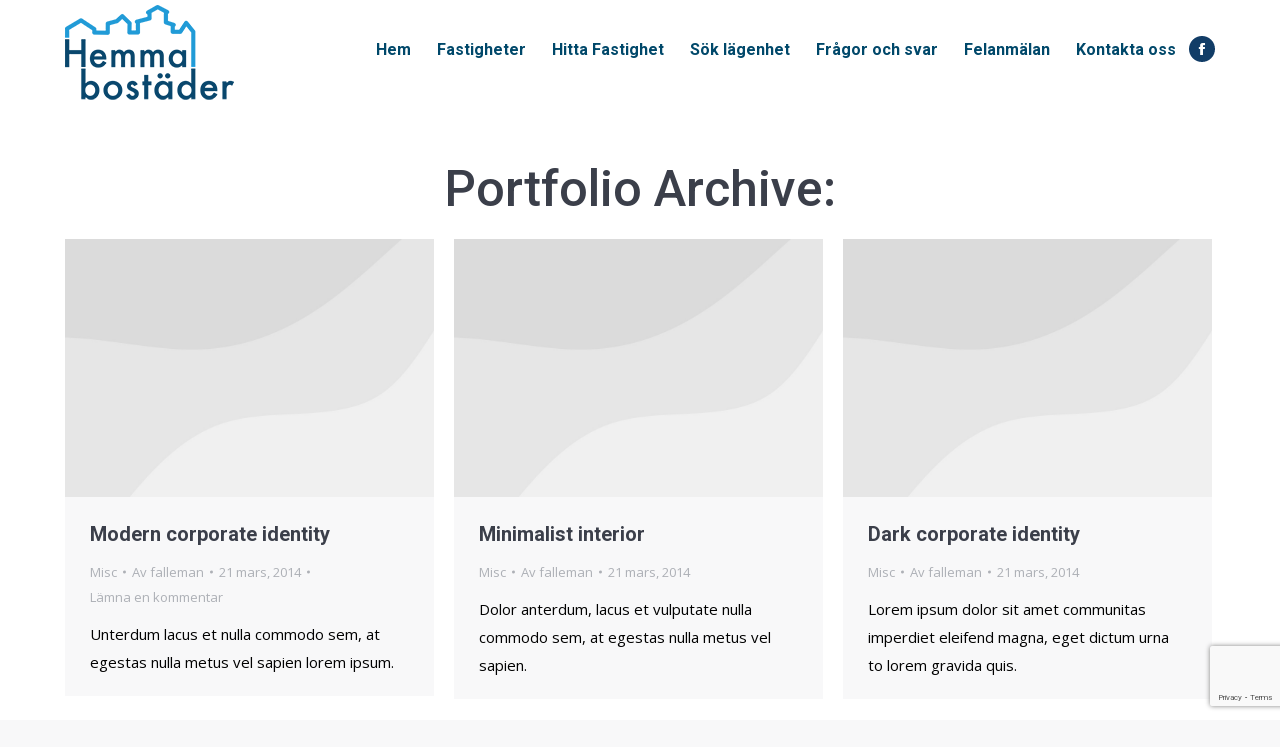

--- FILE ---
content_type: text/html; charset=UTF-8
request_url: https://hemmabostader.se/project/
body_size: 13957
content:
<!DOCTYPE html>
<!--[if !(IE 6) | !(IE 7) | !(IE 8)  ]><!-->
<html lang="sv-SE" class="no-js">
<!--<![endif]-->
<head>
	<meta charset="UTF-8" />
		<meta name="viewport" content="width=device-width, initial-scale=1, maximum-scale=1, user-scalable=0">
		<meta name="theme-color" content="#f5544d"/>	<link rel="profile" href="https://gmpg.org/xfn/11" />
	<meta name='robots' content='index, follow, max-image-preview:large, max-snippet:-1, max-video-preview:-1' />

	<!-- This site is optimized with the Yoast SEO plugin v22.4 - https://yoast.com/wordpress/plugins/seo/ -->
	<title>Portfolio arkiv - Hemma bostäder</title>
	<link rel="canonical" href="https://hemmabostader.se/project/" />
	<link rel="next" href="https://hemmabostader.se/project/page/2/" />
	<meta property="og:locale" content="sv_SE" />
	<meta property="og:type" content="website" />
	<meta property="og:title" content="Portfolio arkiv - Hemma bostäder" />
	<meta property="og:url" content="https://hemmabostader.se/project/" />
	<meta property="og:site_name" content="Hemma bostäder" />
	<meta name="twitter:card" content="summary_large_image" />
	<script type="application/ld+json" class="yoast-schema-graph">{"@context":"https://schema.org","@graph":[{"@type":"CollectionPage","@id":"https://hemmabostader.se/project/","url":"https://hemmabostader.se/project/","name":"Portfolio arkiv - Hemma bostäder","isPartOf":{"@id":"https://hemmabostader.se/#website"},"breadcrumb":{"@id":"https://hemmabostader.se/project/#breadcrumb"},"inLanguage":"sv-SE"},{"@type":"BreadcrumbList","@id":"https://hemmabostader.se/project/#breadcrumb","itemListElement":[{"@type":"ListItem","position":1,"name":"Hem","item":"https://hemmabostader.se/"},{"@type":"ListItem","position":2,"name":"Portfolio"}]},{"@type":"WebSite","@id":"https://hemmabostader.se/#website","url":"https://hemmabostader.se/","name":"Hemma bostäder","description":"Fastighetsbolag med lägenheter i Grästorp","potentialAction":[{"@type":"SearchAction","target":{"@type":"EntryPoint","urlTemplate":"https://hemmabostader.se/?s={search_term_string}"},"query-input":"required name=search_term_string"}],"inLanguage":"sv-SE"}]}</script>
	<!-- / Yoast SEO plugin. -->


<link rel='dns-prefetch' href='//cdnjs.cloudflare.com' />
<link rel='dns-prefetch' href='//maps.googleapis.com' />
<link rel='dns-prefetch' href='//fonts.googleapis.com' />
<link rel="alternate" type="application/rss+xml" title="Hemma bostäder &raquo; Webbflöde" href="https://hemmabostader.se/feed/" />
<link rel="alternate" type="application/rss+xml" title="Hemma bostäder &raquo; Kommentarsflöde" href="https://hemmabostader.se/comments/feed/" />
<link rel="alternate" type="application/rss+xml" title="Webbflöde för Hemma bostäder &raquo; Portfolio" href="https://hemmabostader.se/project/feed/" />
<script>
window._wpemojiSettings = {"baseUrl":"https:\/\/s.w.org\/images\/core\/emoji\/15.0.3\/72x72\/","ext":".png","svgUrl":"https:\/\/s.w.org\/images\/core\/emoji\/15.0.3\/svg\/","svgExt":".svg","source":{"concatemoji":"https:\/\/hemmabostader.se\/wp-includes\/js\/wp-emoji-release.min.js?ver=6.5.7"}};
/*! This file is auto-generated */
!function(i,n){var o,s,e;function c(e){try{var t={supportTests:e,timestamp:(new Date).valueOf()};sessionStorage.setItem(o,JSON.stringify(t))}catch(e){}}function p(e,t,n){e.clearRect(0,0,e.canvas.width,e.canvas.height),e.fillText(t,0,0);var t=new Uint32Array(e.getImageData(0,0,e.canvas.width,e.canvas.height).data),r=(e.clearRect(0,0,e.canvas.width,e.canvas.height),e.fillText(n,0,0),new Uint32Array(e.getImageData(0,0,e.canvas.width,e.canvas.height).data));return t.every(function(e,t){return e===r[t]})}function u(e,t,n){switch(t){case"flag":return n(e,"\ud83c\udff3\ufe0f\u200d\u26a7\ufe0f","\ud83c\udff3\ufe0f\u200b\u26a7\ufe0f")?!1:!n(e,"\ud83c\uddfa\ud83c\uddf3","\ud83c\uddfa\u200b\ud83c\uddf3")&&!n(e,"\ud83c\udff4\udb40\udc67\udb40\udc62\udb40\udc65\udb40\udc6e\udb40\udc67\udb40\udc7f","\ud83c\udff4\u200b\udb40\udc67\u200b\udb40\udc62\u200b\udb40\udc65\u200b\udb40\udc6e\u200b\udb40\udc67\u200b\udb40\udc7f");case"emoji":return!n(e,"\ud83d\udc26\u200d\u2b1b","\ud83d\udc26\u200b\u2b1b")}return!1}function f(e,t,n){var r="undefined"!=typeof WorkerGlobalScope&&self instanceof WorkerGlobalScope?new OffscreenCanvas(300,150):i.createElement("canvas"),a=r.getContext("2d",{willReadFrequently:!0}),o=(a.textBaseline="top",a.font="600 32px Arial",{});return e.forEach(function(e){o[e]=t(a,e,n)}),o}function t(e){var t=i.createElement("script");t.src=e,t.defer=!0,i.head.appendChild(t)}"undefined"!=typeof Promise&&(o="wpEmojiSettingsSupports",s=["flag","emoji"],n.supports={everything:!0,everythingExceptFlag:!0},e=new Promise(function(e){i.addEventListener("DOMContentLoaded",e,{once:!0})}),new Promise(function(t){var n=function(){try{var e=JSON.parse(sessionStorage.getItem(o));if("object"==typeof e&&"number"==typeof e.timestamp&&(new Date).valueOf()<e.timestamp+604800&&"object"==typeof e.supportTests)return e.supportTests}catch(e){}return null}();if(!n){if("undefined"!=typeof Worker&&"undefined"!=typeof OffscreenCanvas&&"undefined"!=typeof URL&&URL.createObjectURL&&"undefined"!=typeof Blob)try{var e="postMessage("+f.toString()+"("+[JSON.stringify(s),u.toString(),p.toString()].join(",")+"));",r=new Blob([e],{type:"text/javascript"}),a=new Worker(URL.createObjectURL(r),{name:"wpTestEmojiSupports"});return void(a.onmessage=function(e){c(n=e.data),a.terminate(),t(n)})}catch(e){}c(n=f(s,u,p))}t(n)}).then(function(e){for(var t in e)n.supports[t]=e[t],n.supports.everything=n.supports.everything&&n.supports[t],"flag"!==t&&(n.supports.everythingExceptFlag=n.supports.everythingExceptFlag&&n.supports[t]);n.supports.everythingExceptFlag=n.supports.everythingExceptFlag&&!n.supports.flag,n.DOMReady=!1,n.readyCallback=function(){n.DOMReady=!0}}).then(function(){return e}).then(function(){var e;n.supports.everything||(n.readyCallback(),(e=n.source||{}).concatemoji?t(e.concatemoji):e.wpemoji&&e.twemoji&&(t(e.twemoji),t(e.wpemoji)))}))}((window,document),window._wpemojiSettings);
</script>
<style id='wp-emoji-styles-inline-css'>

	img.wp-smiley, img.emoji {
		display: inline !important;
		border: none !important;
		box-shadow: none !important;
		height: 1em !important;
		width: 1em !important;
		margin: 0 0.07em !important;
		vertical-align: -0.1em !important;
		background: none !important;
		padding: 0 !important;
	}
</style>
<link rel='stylesheet' id='wp-block-library-css' href='https://hemmabostader.se/wp-includes/css/dist/block-library/style.min.css?ver=6.5.7' media='all' />
<style id='wp-block-library-theme-inline-css'>
.wp-block-audio figcaption{color:#555;font-size:13px;text-align:center}.is-dark-theme .wp-block-audio figcaption{color:#ffffffa6}.wp-block-audio{margin:0 0 1em}.wp-block-code{border:1px solid #ccc;border-radius:4px;font-family:Menlo,Consolas,monaco,monospace;padding:.8em 1em}.wp-block-embed figcaption{color:#555;font-size:13px;text-align:center}.is-dark-theme .wp-block-embed figcaption{color:#ffffffa6}.wp-block-embed{margin:0 0 1em}.blocks-gallery-caption{color:#555;font-size:13px;text-align:center}.is-dark-theme .blocks-gallery-caption{color:#ffffffa6}.wp-block-image figcaption{color:#555;font-size:13px;text-align:center}.is-dark-theme .wp-block-image figcaption{color:#ffffffa6}.wp-block-image{margin:0 0 1em}.wp-block-pullquote{border-bottom:4px solid;border-top:4px solid;color:currentColor;margin-bottom:1.75em}.wp-block-pullquote cite,.wp-block-pullquote footer,.wp-block-pullquote__citation{color:currentColor;font-size:.8125em;font-style:normal;text-transform:uppercase}.wp-block-quote{border-left:.25em solid;margin:0 0 1.75em;padding-left:1em}.wp-block-quote cite,.wp-block-quote footer{color:currentColor;font-size:.8125em;font-style:normal;position:relative}.wp-block-quote.has-text-align-right{border-left:none;border-right:.25em solid;padding-left:0;padding-right:1em}.wp-block-quote.has-text-align-center{border:none;padding-left:0}.wp-block-quote.is-large,.wp-block-quote.is-style-large,.wp-block-quote.is-style-plain{border:none}.wp-block-search .wp-block-search__label{font-weight:700}.wp-block-search__button{border:1px solid #ccc;padding:.375em .625em}:where(.wp-block-group.has-background){padding:1.25em 2.375em}.wp-block-separator.has-css-opacity{opacity:.4}.wp-block-separator{border:none;border-bottom:2px solid;margin-left:auto;margin-right:auto}.wp-block-separator.has-alpha-channel-opacity{opacity:1}.wp-block-separator:not(.is-style-wide):not(.is-style-dots){width:100px}.wp-block-separator.has-background:not(.is-style-dots){border-bottom:none;height:1px}.wp-block-separator.has-background:not(.is-style-wide):not(.is-style-dots){height:2px}.wp-block-table{margin:0 0 1em}.wp-block-table td,.wp-block-table th{word-break:normal}.wp-block-table figcaption{color:#555;font-size:13px;text-align:center}.is-dark-theme .wp-block-table figcaption{color:#ffffffa6}.wp-block-video figcaption{color:#555;font-size:13px;text-align:center}.is-dark-theme .wp-block-video figcaption{color:#ffffffa6}.wp-block-video{margin:0 0 1em}.wp-block-template-part.has-background{margin-bottom:0;margin-top:0;padding:1.25em 2.375em}
</style>
<style id='classic-theme-styles-inline-css'>
/*! This file is auto-generated */
.wp-block-button__link{color:#fff;background-color:#32373c;border-radius:9999px;box-shadow:none;text-decoration:none;padding:calc(.667em + 2px) calc(1.333em + 2px);font-size:1.125em}.wp-block-file__button{background:#32373c;color:#fff;text-decoration:none}
</style>
<style id='global-styles-inline-css'>
body{--wp--preset--color--black: #000000;--wp--preset--color--cyan-bluish-gray: #abb8c3;--wp--preset--color--white: #FFF;--wp--preset--color--pale-pink: #f78da7;--wp--preset--color--vivid-red: #cf2e2e;--wp--preset--color--luminous-vivid-orange: #ff6900;--wp--preset--color--luminous-vivid-amber: #fcb900;--wp--preset--color--light-green-cyan: #7bdcb5;--wp--preset--color--vivid-green-cyan: #00d084;--wp--preset--color--pale-cyan-blue: #8ed1fc;--wp--preset--color--vivid-cyan-blue: #0693e3;--wp--preset--color--vivid-purple: #9b51e0;--wp--preset--color--accent: #f5544d;--wp--preset--color--dark-gray: #111;--wp--preset--color--light-gray: #767676;--wp--preset--gradient--vivid-cyan-blue-to-vivid-purple: linear-gradient(135deg,rgba(6,147,227,1) 0%,rgb(155,81,224) 100%);--wp--preset--gradient--light-green-cyan-to-vivid-green-cyan: linear-gradient(135deg,rgb(122,220,180) 0%,rgb(0,208,130) 100%);--wp--preset--gradient--luminous-vivid-amber-to-luminous-vivid-orange: linear-gradient(135deg,rgba(252,185,0,1) 0%,rgba(255,105,0,1) 100%);--wp--preset--gradient--luminous-vivid-orange-to-vivid-red: linear-gradient(135deg,rgba(255,105,0,1) 0%,rgb(207,46,46) 100%);--wp--preset--gradient--very-light-gray-to-cyan-bluish-gray: linear-gradient(135deg,rgb(238,238,238) 0%,rgb(169,184,195) 100%);--wp--preset--gradient--cool-to-warm-spectrum: linear-gradient(135deg,rgb(74,234,220) 0%,rgb(151,120,209) 20%,rgb(207,42,186) 40%,rgb(238,44,130) 60%,rgb(251,105,98) 80%,rgb(254,248,76) 100%);--wp--preset--gradient--blush-light-purple: linear-gradient(135deg,rgb(255,206,236) 0%,rgb(152,150,240) 100%);--wp--preset--gradient--blush-bordeaux: linear-gradient(135deg,rgb(254,205,165) 0%,rgb(254,45,45) 50%,rgb(107,0,62) 100%);--wp--preset--gradient--luminous-dusk: linear-gradient(135deg,rgb(255,203,112) 0%,rgb(199,81,192) 50%,rgb(65,88,208) 100%);--wp--preset--gradient--pale-ocean: linear-gradient(135deg,rgb(255,245,203) 0%,rgb(182,227,212) 50%,rgb(51,167,181) 100%);--wp--preset--gradient--electric-grass: linear-gradient(135deg,rgb(202,248,128) 0%,rgb(113,206,126) 100%);--wp--preset--gradient--midnight: linear-gradient(135deg,rgb(2,3,129) 0%,rgb(40,116,252) 100%);--wp--preset--font-size--small: 13px;--wp--preset--font-size--medium: 20px;--wp--preset--font-size--large: 36px;--wp--preset--font-size--x-large: 42px;--wp--preset--spacing--20: 0.44rem;--wp--preset--spacing--30: 0.67rem;--wp--preset--spacing--40: 1rem;--wp--preset--spacing--50: 1.5rem;--wp--preset--spacing--60: 2.25rem;--wp--preset--spacing--70: 3.38rem;--wp--preset--spacing--80: 5.06rem;--wp--preset--shadow--natural: 6px 6px 9px rgba(0, 0, 0, 0.2);--wp--preset--shadow--deep: 12px 12px 50px rgba(0, 0, 0, 0.4);--wp--preset--shadow--sharp: 6px 6px 0px rgba(0, 0, 0, 0.2);--wp--preset--shadow--outlined: 6px 6px 0px -3px rgba(255, 255, 255, 1), 6px 6px rgba(0, 0, 0, 1);--wp--preset--shadow--crisp: 6px 6px 0px rgba(0, 0, 0, 1);}:where(.is-layout-flex){gap: 0.5em;}:where(.is-layout-grid){gap: 0.5em;}body .is-layout-flex{display: flex;}body .is-layout-flex{flex-wrap: wrap;align-items: center;}body .is-layout-flex > *{margin: 0;}body .is-layout-grid{display: grid;}body .is-layout-grid > *{margin: 0;}:where(.wp-block-columns.is-layout-flex){gap: 2em;}:where(.wp-block-columns.is-layout-grid){gap: 2em;}:where(.wp-block-post-template.is-layout-flex){gap: 1.25em;}:where(.wp-block-post-template.is-layout-grid){gap: 1.25em;}.has-black-color{color: var(--wp--preset--color--black) !important;}.has-cyan-bluish-gray-color{color: var(--wp--preset--color--cyan-bluish-gray) !important;}.has-white-color{color: var(--wp--preset--color--white) !important;}.has-pale-pink-color{color: var(--wp--preset--color--pale-pink) !important;}.has-vivid-red-color{color: var(--wp--preset--color--vivid-red) !important;}.has-luminous-vivid-orange-color{color: var(--wp--preset--color--luminous-vivid-orange) !important;}.has-luminous-vivid-amber-color{color: var(--wp--preset--color--luminous-vivid-amber) !important;}.has-light-green-cyan-color{color: var(--wp--preset--color--light-green-cyan) !important;}.has-vivid-green-cyan-color{color: var(--wp--preset--color--vivid-green-cyan) !important;}.has-pale-cyan-blue-color{color: var(--wp--preset--color--pale-cyan-blue) !important;}.has-vivid-cyan-blue-color{color: var(--wp--preset--color--vivid-cyan-blue) !important;}.has-vivid-purple-color{color: var(--wp--preset--color--vivid-purple) !important;}.has-black-background-color{background-color: var(--wp--preset--color--black) !important;}.has-cyan-bluish-gray-background-color{background-color: var(--wp--preset--color--cyan-bluish-gray) !important;}.has-white-background-color{background-color: var(--wp--preset--color--white) !important;}.has-pale-pink-background-color{background-color: var(--wp--preset--color--pale-pink) !important;}.has-vivid-red-background-color{background-color: var(--wp--preset--color--vivid-red) !important;}.has-luminous-vivid-orange-background-color{background-color: var(--wp--preset--color--luminous-vivid-orange) !important;}.has-luminous-vivid-amber-background-color{background-color: var(--wp--preset--color--luminous-vivid-amber) !important;}.has-light-green-cyan-background-color{background-color: var(--wp--preset--color--light-green-cyan) !important;}.has-vivid-green-cyan-background-color{background-color: var(--wp--preset--color--vivid-green-cyan) !important;}.has-pale-cyan-blue-background-color{background-color: var(--wp--preset--color--pale-cyan-blue) !important;}.has-vivid-cyan-blue-background-color{background-color: var(--wp--preset--color--vivid-cyan-blue) !important;}.has-vivid-purple-background-color{background-color: var(--wp--preset--color--vivid-purple) !important;}.has-black-border-color{border-color: var(--wp--preset--color--black) !important;}.has-cyan-bluish-gray-border-color{border-color: var(--wp--preset--color--cyan-bluish-gray) !important;}.has-white-border-color{border-color: var(--wp--preset--color--white) !important;}.has-pale-pink-border-color{border-color: var(--wp--preset--color--pale-pink) !important;}.has-vivid-red-border-color{border-color: var(--wp--preset--color--vivid-red) !important;}.has-luminous-vivid-orange-border-color{border-color: var(--wp--preset--color--luminous-vivid-orange) !important;}.has-luminous-vivid-amber-border-color{border-color: var(--wp--preset--color--luminous-vivid-amber) !important;}.has-light-green-cyan-border-color{border-color: var(--wp--preset--color--light-green-cyan) !important;}.has-vivid-green-cyan-border-color{border-color: var(--wp--preset--color--vivid-green-cyan) !important;}.has-pale-cyan-blue-border-color{border-color: var(--wp--preset--color--pale-cyan-blue) !important;}.has-vivid-cyan-blue-border-color{border-color: var(--wp--preset--color--vivid-cyan-blue) !important;}.has-vivid-purple-border-color{border-color: var(--wp--preset--color--vivid-purple) !important;}.has-vivid-cyan-blue-to-vivid-purple-gradient-background{background: var(--wp--preset--gradient--vivid-cyan-blue-to-vivid-purple) !important;}.has-light-green-cyan-to-vivid-green-cyan-gradient-background{background: var(--wp--preset--gradient--light-green-cyan-to-vivid-green-cyan) !important;}.has-luminous-vivid-amber-to-luminous-vivid-orange-gradient-background{background: var(--wp--preset--gradient--luminous-vivid-amber-to-luminous-vivid-orange) !important;}.has-luminous-vivid-orange-to-vivid-red-gradient-background{background: var(--wp--preset--gradient--luminous-vivid-orange-to-vivid-red) !important;}.has-very-light-gray-to-cyan-bluish-gray-gradient-background{background: var(--wp--preset--gradient--very-light-gray-to-cyan-bluish-gray) !important;}.has-cool-to-warm-spectrum-gradient-background{background: var(--wp--preset--gradient--cool-to-warm-spectrum) !important;}.has-blush-light-purple-gradient-background{background: var(--wp--preset--gradient--blush-light-purple) !important;}.has-blush-bordeaux-gradient-background{background: var(--wp--preset--gradient--blush-bordeaux) !important;}.has-luminous-dusk-gradient-background{background: var(--wp--preset--gradient--luminous-dusk) !important;}.has-pale-ocean-gradient-background{background: var(--wp--preset--gradient--pale-ocean) !important;}.has-electric-grass-gradient-background{background: var(--wp--preset--gradient--electric-grass) !important;}.has-midnight-gradient-background{background: var(--wp--preset--gradient--midnight) !important;}.has-small-font-size{font-size: var(--wp--preset--font-size--small) !important;}.has-medium-font-size{font-size: var(--wp--preset--font-size--medium) !important;}.has-large-font-size{font-size: var(--wp--preset--font-size--large) !important;}.has-x-large-font-size{font-size: var(--wp--preset--font-size--x-large) !important;}
.wp-block-navigation a:where(:not(.wp-element-button)){color: inherit;}
:where(.wp-block-post-template.is-layout-flex){gap: 1.25em;}:where(.wp-block-post-template.is-layout-grid){gap: 1.25em;}
:where(.wp-block-columns.is-layout-flex){gap: 2em;}:where(.wp-block-columns.is-layout-grid){gap: 2em;}
.wp-block-pullquote{font-size: 1.5em;line-height: 1.6;}
</style>
<link rel='stylesheet' id='contact-form-7-css' href='https://hemmabostader.se/wp-content/plugins/contact-form-7/includes/css/styles.css?ver=5.9.3' media='all' />
<link rel='stylesheet' id='go-pricing-styles-css' href='https://hemmabostader.se/wp-content/plugins/go_pricing/assets/css/go_pricing_styles.css?ver=3.4' media='all' />
<link rel='stylesheet' id='the7-font-css' href='https://hemmabostader.se/wp-content/themes/dt-the7/fonts/icomoon-the7-font/icomoon-the7-font.min.css?ver=11.11.3' media='all' />
<link rel='stylesheet' id='the7-awesome-fonts-css' href='https://hemmabostader.se/wp-content/themes/dt-the7/fonts/FontAwesome/css/all.min.css?ver=11.11.3' media='all' />
<link rel='stylesheet' id='the7-awesome-fonts-back-css' href='https://hemmabostader.se/wp-content/themes/dt-the7/fonts/FontAwesome/back-compat.min.css?ver=11.11.3' media='all' />
<link rel='stylesheet' id='the7-icomoon-pixeden-stroke-32x32-css' href='https://hemmabostader.se/wp-content/uploads/smile_fonts/icomoon-pixeden-stroke-32x32/icomoon-pixeden-stroke-32x32.css?ver=6.5.7' media='all' />
<link rel='stylesheet' id='the7-icomoon-icomoonfree-16x16-css' href='https://hemmabostader.se/wp-content/uploads/smile_fonts/icomoon-icomoonfree-16x16/icomoon-icomoonfree-16x16.css?ver=6.5.7' media='all' />
<link rel='stylesheet' id='js_composer_front-css' href='//hemmabostader.se/wp-content/uploads/js_composer/js_composer_front_custom.css?ver=7.5' media='all' />
<link rel='stylesheet' id='dt-web-fonts-css' href='https://fonts.googleapis.com/css?family=Roboto:400,500,600,700%7COpen+Sans:400,600,700' media='all' />
<link rel='stylesheet' id='dt-main-css' href='https://hemmabostader.se/wp-content/themes/dt-the7/css/main.min.css?ver=11.11.3' media='all' />
<link rel='stylesheet' id='the7-custom-scrollbar-css' href='https://hemmabostader.se/wp-content/themes/dt-the7/lib/custom-scrollbar/custom-scrollbar.min.css?ver=11.11.3' media='all' />
<link rel='stylesheet' id='the7-wpbakery-css' href='https://hemmabostader.se/wp-content/themes/dt-the7/css/wpbakery.min.css?ver=11.11.3' media='all' />
<link rel='stylesheet' id='the7-core-css' href='https://hemmabostader.se/wp-content/plugins/dt-the7-core/assets/css/post-type.min.css?ver=2.7.9' media='all' />
<link rel='stylesheet' id='the7-css-vars-css' href='https://hemmabostader.se/wp-content/uploads/the7-css/css-vars.css?ver=6dca1776504f' media='all' />
<link rel='stylesheet' id='dt-custom-css' href='https://hemmabostader.se/wp-content/uploads/the7-css/custom.css?ver=6dca1776504f' media='all' />
<link rel='stylesheet' id='dt-media-css' href='https://hemmabostader.se/wp-content/uploads/the7-css/media.css?ver=6dca1776504f' media='all' />
<link rel='stylesheet' id='the7-mega-menu-css' href='https://hemmabostader.se/wp-content/uploads/the7-css/mega-menu.css?ver=6dca1776504f' media='all' />
<link rel='stylesheet' id='the7-elements-albums-portfolio-css' href='https://hemmabostader.se/wp-content/uploads/the7-css/the7-elements-albums-portfolio.css?ver=6dca1776504f' media='all' />
<link rel='stylesheet' id='the7-elements-css' href='https://hemmabostader.se/wp-content/uploads/the7-css/post-type-dynamic.css?ver=6dca1776504f' media='all' />
<link rel='stylesheet' id='style-css' href='https://hemmabostader.se/wp-content/themes/dt-the7/style.css?ver=11.11.3' media='all' />
<link rel='stylesheet' id='ultimate-vc-addons-style-min-css' href='https://hemmabostader.se/wp-content/plugins/Ultimate_VC_Addons/assets/min-css/ultimate.min.css?ver=3.19.19' media='all' />
<link rel='stylesheet' id='ultimate-vc-addons-icons-css' href='https://hemmabostader.se/wp-content/plugins/Ultimate_VC_Addons/assets/css/icons.css?ver=3.19.19' media='all' />
<link rel='stylesheet' id='ultimate-vc-addons-vidcons-css' href='https://hemmabostader.se/wp-content/plugins/Ultimate_VC_Addons/assets/fonts/vidcons.css?ver=3.19.19' media='all' />
<script src="https://hemmabostader.se/wp-includes/js/jquery/jquery.min.js?ver=3.7.1" id="jquery-core-js"></script>
<script src="https://hemmabostader.se/wp-includes/js/jquery/jquery-migrate.min.js?ver=3.4.1" id="jquery-migrate-js"></script>
<script id="gw-tweenmax-js-before">
var oldGS=window.GreenSockGlobals,oldGSQueue=window._gsQueue,oldGSDefine=window._gsDefine;window._gsDefine=null;delete(window._gsDefine);var gwGS=window.GreenSockGlobals={};
</script>
<script src="https://cdnjs.cloudflare.com/ajax/libs/gsap/1.11.2/TweenMax.min.js" id="gw-tweenmax-js"></script>
<script id="gw-tweenmax-js-after">
try{window.GreenSockGlobals=null;window._gsQueue=null;window._gsDefine=null;delete(window.GreenSockGlobals);delete(window._gsQueue);delete(window._gsDefine);window.GreenSockGlobals=oldGS;window._gsQueue=oldGSQueue;window._gsDefine=oldGSDefine;}catch(e){}
</script>
<script id="wpgmza_data-js-extra">
var wpgmza_google_api_status = {"message":"Enqueued","code":"ENQUEUED"};
</script>
<script src="https://hemmabostader.se/wp-content/plugins/wp-google-maps/wpgmza_data.js?ver=6.5.7" id="wpgmza_data-js"></script>
<script id="dt-above-fold-js-extra">
var dtLocal = {"themeUrl":"https:\/\/hemmabostader.se\/wp-content\/themes\/dt-the7","passText":"F\u00f6r att se detta skyddade inl\u00e4gg, skriv in l\u00f6senordet nedan:","moreButtonText":{"loading":"Laddar\u2026","loadMore":"Ladda mer"},"postID":"356","ajaxurl":"https:\/\/hemmabostader.se\/wp-admin\/admin-ajax.php","REST":{"baseUrl":"https:\/\/hemmabostader.se\/wp-json\/the7\/v1","endpoints":{"sendMail":"\/send-mail"}},"contactMessages":{"required":"One or more fields have an error. Please check and try again.","terms":"Please accept the privacy policy.","fillTheCaptchaError":"Please, fill the captcha."},"captchaSiteKey":"","ajaxNonce":"8cadfd05d1","pageData":{"type":"archive","template":"archive","layout":"masonry"},"themeSettings":{"smoothScroll":"off","lazyLoading":false,"desktopHeader":{"height":100},"ToggleCaptionEnabled":"disabled","ToggleCaption":"Navigation","floatingHeader":{"showAfter":94,"showMenu":true,"height":68,"logo":{"showLogo":false,"html":"<img class=\" preload-me\" src=\"https:\/\/hemmabostader.se\/wp-content\/themes\/dt-the7\/images\/logo-small-dummy.png\" srcset=\"https:\/\/hemmabostader.se\/wp-content\/themes\/dt-the7\/images\/logo-small-dummy.png 42w, https:\/\/hemmabostader.se\/wp-content\/themes\/dt-the7\/images\/logo-small-dummy-hd.png 84w\" width=\"42\" height=\"42\"   sizes=\"42px\" alt=\"Hemma bost\u00e4der\" \/>","url":"https:\/\/hemmabostader.se\/"}},"topLine":{"floatingTopLine":{"logo":{"showLogo":false,"html":""}}},"mobileHeader":{"firstSwitchPoint":1225,"secondSwitchPoint":500,"firstSwitchPointHeight":65,"secondSwitchPointHeight":65,"mobileToggleCaptionEnabled":"disabled","mobileToggleCaption":"Meny"},"stickyMobileHeaderFirstSwitch":{"logo":{"html":"<img class=\" preload-me\" src=\"https:\/\/hemmabostader.se\/wp-content\/uploads\/2018\/02\/mobil.png\" srcset=\"https:\/\/hemmabostader.se\/wp-content\/uploads\/2018\/02\/mobil.png 75w, https:\/\/hemmabostader.se\/wp-content\/uploads\/2018\/02\/mobil-retina.png 149w\" width=\"75\" height=\"42\"   sizes=\"75px\" alt=\"Hemma bost\u00e4der\" \/>"}},"stickyMobileHeaderSecondSwitch":{"logo":{"html":"<img class=\" preload-me\" src=\"https:\/\/hemmabostader.se\/wp-content\/uploads\/2018\/02\/mobil.png\" srcset=\"https:\/\/hemmabostader.se\/wp-content\/uploads\/2018\/02\/mobil.png 75w, https:\/\/hemmabostader.se\/wp-content\/uploads\/2018\/02\/mobil-retina.png 149w\" width=\"75\" height=\"42\"   sizes=\"75px\" alt=\"Hemma bost\u00e4der\" \/>"}},"sidebar":{"switchPoint":970},"boxedWidth":"1280px"},"VCMobileScreenWidth":"768"};
var dtShare = {"shareButtonText":{"facebook":"Share on Facebook","twitter":"Share on X","pinterest":"Pin it","linkedin":"Share on Linkedin","whatsapp":"Share on Whatsapp"},"overlayOpacity":"85"};
</script>
<script src="https://hemmabostader.se/wp-content/themes/dt-the7/js/above-the-fold.min.js?ver=11.11.3" id="dt-above-fold-js"></script>
<script src="https://hemmabostader.se/wp-content/plugins/Ultimate_VC_Addons/assets/min-js/modernizr-custom.min.js?ver=3.19.19" id="ultimate-vc-addons-modernizr-js"></script>
<script src="https://hemmabostader.se/wp-content/plugins/Ultimate_VC_Addons/assets/min-js/jquery-ui.min.js?ver=3.19.19" id="jquery_ui-js"></script>
<script src="https://maps.googleapis.com/maps/api/js" id="ultimate-vc-addons-googleapis-js"></script>
<script src="https://hemmabostader.se/wp-includes/js/jquery/ui/core.min.js?ver=1.13.2" id="jquery-ui-core-js"></script>
<script src="https://hemmabostader.se/wp-includes/js/jquery/ui/mouse.min.js?ver=1.13.2" id="jquery-ui-mouse-js"></script>
<script src="https://hemmabostader.se/wp-includes/js/jquery/ui/slider.min.js?ver=1.13.2" id="jquery-ui-slider-js"></script>
<script src="https://hemmabostader.se/wp-content/plugins/Ultimate_VC_Addons/assets/min-js/jquery-ui-labeledslider.min.js?ver=3.19.19" id="ultimate-vc-addons_range_tick-js"></script>
<script src="https://hemmabostader.se/wp-content/plugins/Ultimate_VC_Addons/assets/min-js/ultimate.min.js?ver=3.19.19" id="ultimate-vc-addons-script-js"></script>
<script src="https://hemmabostader.se/wp-content/plugins/Ultimate_VC_Addons/assets/min-js/modal-all.min.js?ver=3.19.19" id="ultimate-vc-addons-modal-all-js"></script>
<script src="https://hemmabostader.se/wp-content/plugins/Ultimate_VC_Addons/assets/min-js/jparallax.min.js?ver=3.19.19" id="ultimate-vc-addons-jquery.shake-js"></script>
<script src="https://hemmabostader.se/wp-content/plugins/Ultimate_VC_Addons/assets/min-js/vhparallax.min.js?ver=3.19.19" id="ultimate-vc-addons-jquery.vhparallax-js"></script>
<script src="https://hemmabostader.se/wp-content/plugins/Ultimate_VC_Addons/assets/min-js/ultimate_bg.min.js?ver=3.19.19" id="ultimate-vc-addons-row-bg-js"></script>
<script src="https://hemmabostader.se/wp-content/plugins/Ultimate_VC_Addons/assets/min-js/mb-YTPlayer.min.js?ver=3.19.19" id="ultimate-vc-addons-jquery.ytplayer-js"></script>
<script></script><link rel="https://api.w.org/" href="https://hemmabostader.se/wp-json/" /><link rel="EditURI" type="application/rsd+xml" title="RSD" href="https://hemmabostader.se/xmlrpc.php?rsd" />
<meta name="generator" content="WordPress 6.5.7" />
<meta name="generator" content="Powered by WPBakery Page Builder - drag and drop page builder for WordPress."/>
<meta name="generator" content="Powered by Slider Revolution 6.7.1 - responsive, Mobile-Friendly Slider Plugin for WordPress with comfortable drag and drop interface." />
<script>function setREVStartSize(e){
			//window.requestAnimationFrame(function() {
				window.RSIW = window.RSIW===undefined ? window.innerWidth : window.RSIW;
				window.RSIH = window.RSIH===undefined ? window.innerHeight : window.RSIH;
				try {
					var pw = document.getElementById(e.c).parentNode.offsetWidth,
						newh;
					pw = pw===0 || isNaN(pw) || (e.l=="fullwidth" || e.layout=="fullwidth") ? window.RSIW : pw;
					e.tabw = e.tabw===undefined ? 0 : parseInt(e.tabw);
					e.thumbw = e.thumbw===undefined ? 0 : parseInt(e.thumbw);
					e.tabh = e.tabh===undefined ? 0 : parseInt(e.tabh);
					e.thumbh = e.thumbh===undefined ? 0 : parseInt(e.thumbh);
					e.tabhide = e.tabhide===undefined ? 0 : parseInt(e.tabhide);
					e.thumbhide = e.thumbhide===undefined ? 0 : parseInt(e.thumbhide);
					e.mh = e.mh===undefined || e.mh=="" || e.mh==="auto" ? 0 : parseInt(e.mh,0);
					if(e.layout==="fullscreen" || e.l==="fullscreen")
						newh = Math.max(e.mh,window.RSIH);
					else{
						e.gw = Array.isArray(e.gw) ? e.gw : [e.gw];
						for (var i in e.rl) if (e.gw[i]===undefined || e.gw[i]===0) e.gw[i] = e.gw[i-1];
						e.gh = e.el===undefined || e.el==="" || (Array.isArray(e.el) && e.el.length==0)? e.gh : e.el;
						e.gh = Array.isArray(e.gh) ? e.gh : [e.gh];
						for (var i in e.rl) if (e.gh[i]===undefined || e.gh[i]===0) e.gh[i] = e.gh[i-1];
											
						var nl = new Array(e.rl.length),
							ix = 0,
							sl;
						e.tabw = e.tabhide>=pw ? 0 : e.tabw;
						e.thumbw = e.thumbhide>=pw ? 0 : e.thumbw;
						e.tabh = e.tabhide>=pw ? 0 : e.tabh;
						e.thumbh = e.thumbhide>=pw ? 0 : e.thumbh;
						for (var i in e.rl) nl[i] = e.rl[i]<window.RSIW ? 0 : e.rl[i];
						sl = nl[0];
						for (var i in nl) if (sl>nl[i] && nl[i]>0) { sl = nl[i]; ix=i;}
						var m = pw>(e.gw[ix]+e.tabw+e.thumbw) ? 1 : (pw-(e.tabw+e.thumbw)) / (e.gw[ix]);
						newh =  (e.gh[ix] * m) + (e.tabh + e.thumbh);
					}
					var el = document.getElementById(e.c);
					if (el!==null && el) el.style.height = newh+"px";
					el = document.getElementById(e.c+"_wrapper");
					if (el!==null && el) {
						el.style.height = newh+"px";
						el.style.display = "block";
					}
				} catch(e){
					console.log("Failure at Presize of Slider:" + e)
				}
			//});
		  };</script>
<noscript><style> .wpb_animate_when_almost_visible { opacity: 1; }</style></noscript><style id='the7-custom-inline-css' type='text/css'>
.masthead:not(#phantom):not(.sticky-on) .main-nav > li > a .menu-text, .light-preset-color .masthead:not(#phantom):not(.sticky-on) .main-nav > li > a .subtitle-text, .light-preset-color .masthead:not(#phantom):not(.sticky-on) .main-nav > li > a:hover span, .light-preset-color .masthead:not(#phantom):not(.sticky-on) .main-nav > li.act > a > span {
    color: #00486a !important;
    -webkit-text-fill-color: #00486a!important;;
    background: none;
}
.uvc-svg-circle, .uvc-svg-triangle {
    position: absolute;
    top: -1px;
    bottom: auto;
    z-index: 1;
    display: none;
}
#main {
    padding: 20px 0 70px 0;
}

#responsive-form{
	max-width:600px /*-- change this to get your desired form width --*/;
	margin:0 auto;
        width:100%;
}
.form-row{
	width: 100%;
}
.column-half, .column-full{
	float: left;
	position: relative;
	padding: 0.65rem;
	width:100%;
	-webkit-box-sizing: border-box;
        -moz-box-sizing: border-box;
        box-sizing: border-box
}
.clearfix:after {
	content: "";
	display: table;
	clear: both;
}

/**---------------- Media query ----------------**/
@media only screen and (min-width: 48em) { 
	.column-half{
		width: 50%;
	}
}

.wpcf7 input[type="text"], .wpcf7 input[type="email"], .wpcf7 textarea {
	width: 100%;
	padding: 8px;
	border: 1px solid #ccc;
	border-radius: 3px;
	-webkit-box-sizing: border-box;
	 -moz-box-sizing: border-box;
	      box-sizing: border-box
}
.wpcf7 input[type="text"]:focus{
	background: #fff;
}
.wpcf7-submit{
	float: right;
	background: #CA0002;
	color: #fff;
	text-transform: uppercase;
	border: none;
	padding: 8px 20px;
	cursor: pointer;
}
.wpcf7-submit:hover{
	background: #ff0000;
}
span.wpcf7-not-valid-tip{
	text-shadow: none;
	font-size: 12px;
	color: #fff;
	background: #ff0000;
	padding: 5px;
}
div.wpcf7-validation-errors { 
	text-shadow: none;
	border: transparent;
	background: #f9cd00;
	padding: 5px;
	color: #9C6533;
	text-align: center;
	margin: 0;
	font-size: 12px;
}
div.wpcf7-mail-sent-ok{
	text-align: center;
	text-shadow: none;
	padding: 5px;
	font-size: 12px;
	background: #59a80f;
	border-color: #59a80f;
	color: #fff;
	margin: 0;
}

@media screen and (max-width: 500px)
.sticky-mobile-header .masthead {
    height: 110px!important;
    width: 100%;
}
html, body, body.page, .wf-container > * {
    font: normal 15px / 28px "Open Sans", Helvetica, Arial, Verdana, sans-serif;
    word-spacing: normal;
    color: #000;
}
</style>
</head>
<body data-rsssl=1 id="the7-body" class="archive post-type-archive post-type-archive-dt_portfolio wp-embed-responsive the7-core-ver-2.7.9 layout-masonry description-under-image dt-responsive-on right-mobile-menu-close-icon ouside-menu-close-icon mobile-hamburger-close-bg-enable mobile-hamburger-close-bg-hover-enable  fade-medium-mobile-menu-close-icon fade-medium-menu-close-icon srcset-enabled btn-flat custom-btn-color custom-btn-hover-color phantom-sticky phantom-disable-decoration phantom-logo-off sticky-mobile-header top-header first-switch-logo-left first-switch-menu-right second-switch-logo-left second-switch-menu-right right-mobile-menu layzr-loading-on popup-message-style the7-ver-11.11.3 dt-fa-compatibility wpb-js-composer js-comp-ver-7.5 vc_responsive">
<!-- The7 11.11.3 -->

<div id="page" >
	<a class="skip-link screen-reader-text" href="#content">Skip to content</a>

<div class="masthead inline-header right widgets shadow-mobile-header-decoration small-mobile-menu-icon mobile-menu-icon-bg-on mobile-menu-icon-hover-bg-on dt-parent-menu-clickable show-sub-menu-on-hover show-device-logo show-mobile-logo"  role="banner">

	<div class="top-bar full-width-line top-bar-empty top-bar-line-hide">
	<div class="top-bar-bg" ></div>
	<div class="mini-widgets left-widgets"></div><div class="mini-widgets right-widgets"></div></div>

	<header class="header-bar">

		<div class="branding">
	<div id="site-title" class="assistive-text">Hemma bostäder</div>
	<div id="site-description" class="assistive-text">Fastighetsbolag med lägenheter i Grästorp</div>
	<a class="" href="https://hemmabostader.se/"><img class=" preload-me" src="https://hemmabostader.se/wp-content/uploads/2018/02/logo.png" srcset="https://hemmabostader.se/wp-content/uploads/2018/02/logo.png 169w, https://hemmabostader.se/wp-content/uploads/2018/02/retina.png 338w" width="169" height="95"   sizes="169px" alt="Hemma bostäder" /><img class="mobile-logo preload-me" src="https://hemmabostader.se/wp-content/uploads/2018/02/mobil.png" srcset="https://hemmabostader.se/wp-content/uploads/2018/02/mobil.png 75w, https://hemmabostader.se/wp-content/uploads/2018/02/mobil-retina.png 149w" width="75" height="42"   sizes="75px" alt="Hemma bostäder" /></a></div>

		<ul id="primary-menu" class="main-nav"><li class="menu-item menu-item-type-post_type menu-item-object-page menu-item-home menu-item-14983 first depth-0"><a href='https://hemmabostader.se/' data-level='1'><span class="menu-item-text"><span class="menu-text">Hem</span></span></a></li> <li class="menu-item menu-item-type-post_type menu-item-object-page menu-item-15003 depth-0"><a href='https://hemmabostader.se/fastigheter/' data-level='1'><span class="menu-item-text"><span class="menu-text">Fastigheter</span></span></a></li> <li class="menu-item menu-item-type-post_type menu-item-object-page menu-item-15022 depth-0"><a href='https://hemmabostader.se/hitta-fastighet/' data-level='1'><span class="menu-item-text"><span class="menu-text">Hitta Fastighet</span></span></a></li> <li class="menu-item menu-item-type-post_type menu-item-object-page menu-item-15091 depth-0"><a href='https://hemmabostader.se/sok-lagenhet/' data-level='1'><span class="menu-item-text"><span class="menu-text">Sök lägenhet</span></span></a></li> <li class="menu-item menu-item-type-post_type menu-item-object-page menu-item-15029 depth-0"><a href='https://hemmabostader.se/fragor-och-svar/' data-level='1'><span class="menu-item-text"><span class="menu-text">Frågor och svar</span></span></a></li> <li class="menu-item menu-item-type-post_type menu-item-object-page menu-item-15044 depth-0"><a href='https://hemmabostader.se/felanmalan/' data-level='1'><span class="menu-item-text"><span class="menu-text">Felanmälan</span></span></a></li> <li class="menu-item menu-item-type-post_type menu-item-object-page menu-item-14982 last depth-0"><a href='https://hemmabostader.se/kontakta-oss/' data-level='1'><span class="menu-item-text"><span class="menu-text">Kontakta oss</span></span></a></li> </ul>
		<div class="mini-widgets"><div class="soc-ico show-on-desktop near-logo-first-switch in-menu-second-switch custom-bg disabled-border border-off hover-custom-bg hover-disabled-border  hover-border-off"><a title="Facebook page opens in new window" href="/" target="_blank" class="facebook"><span class="soc-font-icon"></span><span class="screen-reader-text">Facebook page opens in new window</span></a></div></div>
	</header>

</div>
<div role="navigation" class="dt-mobile-header mobile-menu-show-divider">
	<div class="dt-close-mobile-menu-icon"><div class="close-line-wrap"><span class="close-line"></span><span class="close-line"></span><span class="close-line"></span></div></div>	<ul id="mobile-menu" class="mobile-main-nav">
		<li class="menu-item menu-item-type-post_type menu-item-object-page menu-item-home menu-item-14983 first depth-0"><a href='https://hemmabostader.se/' data-level='1'><span class="menu-item-text"><span class="menu-text">Hem</span></span></a></li> <li class="menu-item menu-item-type-post_type menu-item-object-page menu-item-15003 depth-0"><a href='https://hemmabostader.se/fastigheter/' data-level='1'><span class="menu-item-text"><span class="menu-text">Fastigheter</span></span></a></li> <li class="menu-item menu-item-type-post_type menu-item-object-page menu-item-15022 depth-0"><a href='https://hemmabostader.se/hitta-fastighet/' data-level='1'><span class="menu-item-text"><span class="menu-text">Hitta Fastighet</span></span></a></li> <li class="menu-item menu-item-type-post_type menu-item-object-page menu-item-15091 depth-0"><a href='https://hemmabostader.se/sok-lagenhet/' data-level='1'><span class="menu-item-text"><span class="menu-text">Sök lägenhet</span></span></a></li> <li class="menu-item menu-item-type-post_type menu-item-object-page menu-item-15029 depth-0"><a href='https://hemmabostader.se/fragor-och-svar/' data-level='1'><span class="menu-item-text"><span class="menu-text">Frågor och svar</span></span></a></li> <li class="menu-item menu-item-type-post_type menu-item-object-page menu-item-15044 depth-0"><a href='https://hemmabostader.se/felanmalan/' data-level='1'><span class="menu-item-text"><span class="menu-text">Felanmälan</span></span></a></li> <li class="menu-item menu-item-type-post_type menu-item-object-page menu-item-14982 last depth-0"><a href='https://hemmabostader.se/kontakta-oss/' data-level='1'><span class="menu-item-text"><span class="menu-text">Kontakta oss</span></span></a></li> 	</ul>
	<div class='mobile-mini-widgets-in-menu'></div>
</div>

		<div class="page-title title-center disabled-bg breadcrumbs-off page-title-responsive-enabled">
			<div class="wf-wrap">

				<div class="page-title-head hgroup"><h1 >Portfolio Archive:</h1></div>			</div>
		</div>

		

<div id="main" class="sidebar-none sidebar-divider-vertical">

	
	<div class="main-gradient"></div>
	<div class="wf-wrap">
	<div class="wf-container-main">

	

	<!-- Content -->
	<div id="content" class="content" role="main">

		<div class="wf-container loading-effect-fade-in iso-container bg-under-post description-under-image content-align-left" data-padding="10px" data-cur-page="1" data-width="320px" data-columns="3">
<div class="wf-cell iso-item" data-post-id="356" data-date="2014-03-21T19:29:43+01:00" data-name="Modern corporate identity">
<article class="post post-356 dt_portfolio type-dt_portfolio status-publish hentry dt_portfolio_category-4-misc dt_portfolio_category-25 bg-on fullwidth-img no-img">

	<div class="project-list-media">
	<figure class="buttons-on-img ">
		<a href="https://hemmabostader.se/project/modern-identity/" class="alignnone rollover layzr-bg"   aria-label="Post image"><img class="preload-me iso-lazy-load aspect" src="data:image/svg+xml,%3Csvg%20xmlns%3D&#39;http%3A%2F%2Fwww.w3.org%2F2000%2Fsvg&#39;%20viewBox%3D&#39;0%200%20625%20438&#39;%2F%3E" data-src="https://hemmabostader.se/wp-content/themes/dt-the7/images/noimage.jpg" data-srcset="https://hemmabostader.se/wp-content/themes/dt-the7/images/noimage.jpg 625w" loading="eager" style="--ratio: 625 / 438" sizes="(max-width: 625px) 100vw, 625px" alt="" width="625" height="438"  /></a>				<figcaption class="rollover-content">
			<div class="links-container"><a href="http://themeforest.net/user/Dream-Theme/portfolio" class="project-link" target="_blank" rel="noopener">View online</a><a href="https://hemmabostader.se/project/modern-identity/" class="project-details">Detaljer</a></div>		</figcaption>
			</figure>
</div>
<div class="project-list-content">
	<h3 class="entry-title"><a href="https://hemmabostader.se/project/modern-identity/" title="Modern corporate identity" rel="bookmark">Modern corporate identity</a></h3><div class="entry-meta portfolio-categories"><span class="category-link"><a href="https://hemmabostader.se/project-category/4-misc/" >Misc</a></span><a class="author vcard" href="https://hemmabostader.se/author/falleman/" title="Visa alla inlägg av falleman" rel="author">Av <span class="fn">falleman</span></a><a href="javascript:void(0);" title="19:29" class="data-link" rel="bookmark"><time class="entry-date updated" datetime="2014-03-21T19:29:43+01:00">21 mars, 2014</time></a><a href="https://hemmabostader.se/project/modern-identity/#respond" class="comment-link" >Lämna en kommentar</a></div><p>Unterdum lacus et  nulla commodo sem, at egestas nulla metus vel sapien lorem ipsum.</p>
</div>
</article>

</div>
<div class="wf-cell iso-item" data-post-id="347" data-date="2014-03-21T19:24:02+01:00" data-name="Minimalist interior">
<article class="post post-347 dt_portfolio type-dt_portfolio status-publish hentry dt_portfolio_category-4-misc dt_portfolio_category-25 bg-on fullwidth-img">

	<div class="project-list-media">
	<figure class="buttons-on-img ">
		<a href="https://hemmabostader.se/project/minimalist-interior/" class="alignnone rollover layzr-bg"   aria-label="Post image"><img class="preload-me iso-lazy-load aspect" src="data:image/svg+xml,%3Csvg%20xmlns%3D&#39;http%3A%2F%2Fwww.w3.org%2F2000%2Fsvg&#39;%20viewBox%3D&#39;0%200%20625%20438&#39;%2F%3E" data-src="https://hemmabostader.se/wp-content/themes/dt-the7/images/noimage.jpg" data-srcset="https://hemmabostader.se/wp-content/themes/dt-the7/images/noimage.jpg 625w" loading="eager" style="--ratio: 625 / 438" sizes="(max-width: 625px) 100vw, 625px" alt="" width="625" height="438"  /></a>				<figcaption class="rollover-content">
			<div class="links-container"><a href="http://themeforest.net/user/Dream-Theme/portfolio" class="project-link" target="_blank" rel="noopener">Launch Website</a><a href="https://hemmabostader.se/project/minimalist-interior/" class="project-details">Detaljer</a></div>		</figcaption>
			</figure>
</div>
<div class="project-list-content">
	<h3 class="entry-title"><a href="https://hemmabostader.se/project/minimalist-interior/" title="Minimalist interior" rel="bookmark">Minimalist interior</a></h3><div class="entry-meta portfolio-categories"><span class="category-link"><a href="https://hemmabostader.se/project-category/4-misc/" >Misc</a></span><a class="author vcard" href="https://hemmabostader.se/author/falleman/" title="Visa alla inlägg av falleman" rel="author">Av <span class="fn">falleman</span></a><a href="javascript:void(0);" title="19:24" class="data-link" rel="bookmark"><time class="entry-date updated" datetime="2014-03-21T19:24:02+01:00">21 mars, 2014</time></a></div><p>Dolor anterdum, lacus et vulputate nulla commodo sem, at egestas nulla metus vel sapien.</p>
</div>
</article>

</div>
<div class="wf-cell iso-item" data-post-id="309" data-date="2014-03-21T18:52:15+01:00" data-name="Dark corporate identity">
<article class="post post-309 dt_portfolio type-dt_portfolio status-publish hentry dt_portfolio_category-4-misc dt_portfolio_category-25 bg-on fullwidth-img no-img">

	<div class="project-list-media">
	<figure class="buttons-on-img ">
		<a href="https://hemmabostader.se/project/dark-corporate-identity/" class="alignnone rollover layzr-bg"   aria-label="Post image"><img class="preload-me iso-lazy-load aspect" src="data:image/svg+xml,%3Csvg%20xmlns%3D&#39;http%3A%2F%2Fwww.w3.org%2F2000%2Fsvg&#39;%20viewBox%3D&#39;0%200%20625%20438&#39;%2F%3E" data-src="https://hemmabostader.se/wp-content/themes/dt-the7/images/noimage.jpg" data-srcset="https://hemmabostader.se/wp-content/themes/dt-the7/images/noimage.jpg 625w" loading="eager" style="--ratio: 625 / 438" sizes="(max-width: 625px) 100vw, 625px" alt="" width="625" height="438"  /></a>				<figcaption class="rollover-content">
			<div class="links-container"><a href="https://hemmabostader.se/project/dark-corporate-identity/" class="project-details">Detaljer</a></div>		</figcaption>
			</figure>
</div>
<div class="project-list-content">
	<h3 class="entry-title"><a href="https://hemmabostader.se/project/dark-corporate-identity/" title="Dark corporate identity" rel="bookmark">Dark corporate identity</a></h3><div class="entry-meta portfolio-categories"><span class="category-link"><a href="https://hemmabostader.se/project-category/4-misc/" >Misc</a></span><a class="author vcard" href="https://hemmabostader.se/author/falleman/" title="Visa alla inlägg av falleman" rel="author">Av <span class="fn">falleman</span></a><a href="javascript:void(0);" title="18:52" class="data-link" rel="bookmark"><time class="entry-date updated" datetime="2014-03-21T18:52:15+01:00">21 mars, 2014</time></a></div><p>Lorem ipsum dolor sit amet communitas imperdiet eleifend magna, eget dictum urna to lorem gravida quis.</p>
</div>
</article>

</div>
<div class="wf-cell iso-item" data-post-id="319" data-date="2014-03-20T19:00:15+01:00" data-name="Fashion photoshoot">
<article class="post post-319 dt_portfolio type-dt_portfolio status-publish hentry dt_portfolio_category-1-photography dt_portfolio_category-27 bg-on fullwidth-img no-img">

	<div class="project-list-media">
	<figure class="buttons-on-img ">
		<a href="https://hemmabostader.se/project/fashion-photoshoot/" class="alignnone rollover layzr-bg"   aria-label="Post image"><img class="preload-me iso-lazy-load aspect" src="data:image/svg+xml,%3Csvg%20xmlns%3D&#39;http%3A%2F%2Fwww.w3.org%2F2000%2Fsvg&#39;%20viewBox%3D&#39;0%200%20625%20438&#39;%2F%3E" data-src="https://hemmabostader.se/wp-content/themes/dt-the7/images/noimage.jpg" data-srcset="https://hemmabostader.se/wp-content/themes/dt-the7/images/noimage.jpg 625w" loading="eager" style="--ratio: 625 / 438" sizes="(max-width: 625px) 100vw, 625px" alt="" width="625" height="438"  /></a>				<figcaption class="rollover-content">
			<div class="links-container"><a href="https://hemmabostader.se/project/fashion-photoshoot/" class="project-details">Detaljer</a></div>		</figcaption>
			</figure>
</div>
<div class="project-list-content">
	<h3 class="entry-title"><a href="https://hemmabostader.se/project/fashion-photoshoot/" title="Fashion photoshoot" rel="bookmark">Fashion photoshoot</a></h3><div class="entry-meta portfolio-categories"><span class="category-link"><a href="https://hemmabostader.se/project-category/1-photography/" >Photography</a></span><a class="author vcard" href="https://hemmabostader.se/author/falleman/" title="Visa alla inlägg av falleman" rel="author">Av <span class="fn">falleman</span></a><a href="javascript:void(0);" title="19:00" class="data-link" rel="bookmark"><time class="entry-date updated" datetime="2014-03-20T19:00:15+01:00">20 mars, 2014</time></a></div><p>Nullam velit nulla commodo sem, at egestas nulla metus vel imperdiet aptent taciti ad litora torquent per.</p>
</div>
</article>

</div>
<div class="wf-cell iso-item" data-post-id="312" data-date="2014-03-20T18:55:46+01:00" data-name="Logo design">
<article class="post post-312 dt_portfolio type-dt_portfolio status-publish hentry dt_portfolio_category-4-misc dt_portfolio_category-25 bg-on fullwidth-img no-img">

	<div class="project-list-media">
	<figure class="buttons-on-img ">
		<a href="https://hemmabostader.se/project/logo-design/" class="alignnone rollover layzr-bg"   aria-label="Post image"><img class="preload-me iso-lazy-load aspect" src="data:image/svg+xml,%3Csvg%20xmlns%3D&#39;http%3A%2F%2Fwww.w3.org%2F2000%2Fsvg&#39;%20viewBox%3D&#39;0%200%20625%20438&#39;%2F%3E" data-src="https://hemmabostader.se/wp-content/themes/dt-the7/images/noimage.jpg" data-srcset="https://hemmabostader.se/wp-content/themes/dt-the7/images/noimage.jpg 625w" loading="eager" style="--ratio: 625 / 438" sizes="(max-width: 625px) 100vw, 625px" alt="" width="625" height="438"  /></a>				<figcaption class="rollover-content">
			<div class="links-container"><a href="http://themeforest.net/user/Dream-Theme" class="project-link" target="_blank" rel="noopener">Launch Website</a><a href="https://hemmabostader.se/project/logo-design/" class="project-details">Detaljer</a></div>		</figcaption>
			</figure>
</div>
<div class="project-list-content">
	<h3 class="entry-title"><a href="https://hemmabostader.se/project/logo-design/" title="Logo design" rel="bookmark">Logo design</a></h3><div class="entry-meta portfolio-categories"><span class="category-link"><a href="https://hemmabostader.se/project-category/4-misc/" >Misc</a></span><a class="author vcard" href="https://hemmabostader.se/author/falleman/" title="Visa alla inlägg av falleman" rel="author">Av <span class="fn">falleman</span></a><a href="javascript:void(0);" title="18:55" class="data-link" rel="bookmark"><time class="entry-date updated" datetime="2014-03-20T18:55:46+01:00">20 mars, 2014</time></a></div><p>Unterdum, lacus et vulputate nulla commodo sem, at egestas nulla metus vel sapien!</p>
</div>
</article>

</div>
<div class="wf-cell iso-item" data-post-id="317" data-date="2014-03-20T18:54:12+01:00" data-name="Hipster outfit">
<article class="post post-317 dt_portfolio type-dt_portfolio status-publish hentry dt_portfolio_category-1-photography dt_portfolio_category-27 bg-on fullwidth-img no-img">

	<div class="project-list-media">
	<figure class="buttons-on-img ">
		<a href="https://hemmabostader.se/project/hipster-outfit/" class="alignnone rollover layzr-bg"   aria-label="Post image"><img class="preload-me iso-lazy-load aspect" src="data:image/svg+xml,%3Csvg%20xmlns%3D&#39;http%3A%2F%2Fwww.w3.org%2F2000%2Fsvg&#39;%20viewBox%3D&#39;0%200%20625%20438&#39;%2F%3E" data-src="https://hemmabostader.se/wp-content/themes/dt-the7/images/noimage.jpg" data-srcset="https://hemmabostader.se/wp-content/themes/dt-the7/images/noimage.jpg 625w" loading="eager" style="--ratio: 625 / 438" sizes="(max-width: 625px) 100vw, 625px" alt="" width="625" height="438"  /></a>				<figcaption class="rollover-content">
			<div class="links-container"><a href="http://themeforest.net/user/Dream-Theme" class="project-link" target="_blank" rel="noopener">Launch Website</a><a href="https://hemmabostader.se/project/hipster-outfit/" class="project-details">Detaljer</a></div>		</figcaption>
			</figure>
</div>
<div class="project-list-content">
	<h3 class="entry-title"><a href="https://hemmabostader.se/project/hipster-outfit/" title="Hipster outfit" rel="bookmark">Hipster outfit</a></h3><div class="entry-meta portfolio-categories"><span class="category-link"><a href="https://hemmabostader.se/project-category/1-photography/" >Photography</a></span><a class="author vcard" href="https://hemmabostader.se/author/falleman/" title="Visa alla inlägg av falleman" rel="author">Av <span class="fn">falleman</span></a><a href="javascript:void(0);" title="18:54" class="data-link" rel="bookmark"><time class="entry-date updated" datetime="2014-03-20T18:54:12+01:00">20 mars, 2014</time></a></div><p>Lorem ipsum dolor sit amet communitas imperdiet eleifend magna, eget dictum urna to lorem gravida quis.</p>
</div>
</article>

</div>
<div class="wf-cell iso-item" data-post-id="307" data-date="2014-03-18T18:51:44+01:00" data-name="Inspiring quotes">
<article class="post post-307 dt_portfolio type-dt_portfolio status-publish hentry dt_portfolio_category-4-misc dt_portfolio_category-25 bg-on fullwidth-img no-img">

	<div class="project-list-media">
	<figure class="buttons-on-img ">
		<a href="https://hemmabostader.se/project/inspiring-quotes/" class="alignnone rollover layzr-bg"   aria-label="Post image"><img class="preload-me iso-lazy-load aspect" src="data:image/svg+xml,%3Csvg%20xmlns%3D&#39;http%3A%2F%2Fwww.w3.org%2F2000%2Fsvg&#39;%20viewBox%3D&#39;0%200%20625%20438&#39;%2F%3E" data-src="https://hemmabostader.se/wp-content/themes/dt-the7/images/noimage.jpg" data-srcset="https://hemmabostader.se/wp-content/themes/dt-the7/images/noimage.jpg 625w" loading="eager" style="--ratio: 625 / 438" sizes="(max-width: 625px) 100vw, 625px" alt="" width="625" height="438"  /></a>				<figcaption class="rollover-content">
			<div class="links-container"><a href="https://hemmabostader.se/project/inspiring-quotes/" class="project-details">Detaljer</a></div>		</figcaption>
			</figure>
</div>
<div class="project-list-content">
	<h3 class="entry-title"><a href="https://hemmabostader.se/project/inspiring-quotes/" title="Inspiring quotes" rel="bookmark">Inspiring quotes</a></h3><div class="entry-meta portfolio-categories"><span class="category-link"><a href="https://hemmabostader.se/project-category/4-misc/" >Misc</a></span><a class="author vcard" href="https://hemmabostader.se/author/falleman/" title="Visa alla inlägg av falleman" rel="author">Av <span class="fn">falleman</span></a><a href="javascript:void(0);" title="18:51" class="data-link" rel="bookmark"><time class="entry-date updated" datetime="2014-03-18T18:51:44+01:00">18 mars, 2014</time></a></div><p>Sed interdum, lacus et vulputate pellentesque, velit nulla commodo sem, at egestas nulla metus vel sapien.</p>
</div>
</article>

</div>
<div class="wf-cell iso-item" data-post-id="304" data-date="2014-03-18T18:47:31+01:00" data-name="Coffee time">
<article class="post post-304 dt_portfolio type-dt_portfolio status-publish hentry dt_portfolio_category-1-photography dt_portfolio_category-27 bg-on fullwidth-img no-img">

	<div class="project-list-media">
	<figure class="buttons-on-img ">
		<a href="https://hemmabostader.se/project/coffe-time/" class="alignnone rollover layzr-bg"   aria-label="Post image"><img class="preload-me iso-lazy-load aspect" src="data:image/svg+xml,%3Csvg%20xmlns%3D&#39;http%3A%2F%2Fwww.w3.org%2F2000%2Fsvg&#39;%20viewBox%3D&#39;0%200%20625%20438&#39;%2F%3E" data-src="https://hemmabostader.se/wp-content/themes/dt-the7/images/noimage.jpg" data-srcset="https://hemmabostader.se/wp-content/themes/dt-the7/images/noimage.jpg 625w" loading="eager" style="--ratio: 625 / 438" sizes="(max-width: 625px) 100vw, 625px" alt="" width="625" height="438"  /></a>				<figcaption class="rollover-content">
			<div class="links-container"><a href="http://themeforest.net/user/Dream-Theme/portfolio" class="project-link" target="_blank" rel="noopener">Launch Website</a><a href="https://hemmabostader.se/project/coffe-time/" class="project-details">Detaljer</a></div>		</figcaption>
			</figure>
</div>
<div class="project-list-content">
	<h3 class="entry-title"><a href="https://hemmabostader.se/project/coffe-time/" title="Coffee time" rel="bookmark">Coffee time</a></h3><div class="entry-meta portfolio-categories"><span class="category-link"><a href="https://hemmabostader.se/project-category/1-photography/" >Photography</a></span><a class="author vcard" href="https://hemmabostader.se/author/falleman/" title="Visa alla inlägg av falleman" rel="author">Av <span class="fn">falleman</span></a><a href="javascript:void(0);" title="18:47" class="data-link" rel="bookmark"><time class="entry-date updated" datetime="2014-03-18T18:47:31+01:00">18 mars, 2014</time></a></div><p>Vivamus voluptate velit esse quam nihil molestiae minima veniam quis nostrum feugiat, diam vel tincidunt.</p>
</div>
</article>

</div>
<div class="wf-cell iso-item" data-post-id="328" data-date="2014-03-10T19:08:16+01:00" data-name="Interior experiments">
<article class="post post-328 dt_portfolio type-dt_portfolio status-publish hentry dt_portfolio_category-1-photography dt_portfolio_category-27 bg-on fullwidth-img no-img">

	<div class="project-list-media">
	<figure class="buttons-on-img ">
		<a href="https://hemmabostader.se/project/interior-experiments/" class="alignnone rollover layzr-bg"   aria-label="Post image"><img class="preload-me iso-lazy-load aspect" src="data:image/svg+xml,%3Csvg%20xmlns%3D&#39;http%3A%2F%2Fwww.w3.org%2F2000%2Fsvg&#39;%20viewBox%3D&#39;0%200%20625%20438&#39;%2F%3E" data-src="https://hemmabostader.se/wp-content/themes/dt-the7/images/noimage.jpg" data-srcset="https://hemmabostader.se/wp-content/themes/dt-the7/images/noimage.jpg 625w" loading="eager" style="--ratio: 625 / 438" sizes="(max-width: 625px) 100vw, 625px" alt="" width="625" height="438"  /></a>				<figcaption class="rollover-content">
			<div class="links-container"><a href="https://hemmabostader.se/project/interior-experiments/" class="project-details">Detaljer</a></div>		</figcaption>
			</figure>
</div>
<div class="project-list-content">
	<h3 class="entry-title"><a href="https://hemmabostader.se/project/interior-experiments/" title="Interior experiments" rel="bookmark">Interior experiments</a></h3><div class="entry-meta portfolio-categories"><span class="category-link"><a href="https://hemmabostader.se/project-category/1-photography/" >Photography</a></span><a class="author vcard" href="https://hemmabostader.se/author/falleman/" title="Visa alla inlägg av falleman" rel="author">Av <span class="fn">falleman</span></a><a href="javascript:void(0);" title="19:08" class="data-link" rel="bookmark"><time class="entry-date updated" datetime="2014-03-10T19:08:16+01:00">10 mars, 2014</time></a></div><p>Lacus et vulputate pellen tesque velit nulla commodo sem at egestas lorem ipsum dolor amet.</p>
</div>
</article>

</div>
<div class="wf-cell iso-item" data-post-id="325" data-date="2014-03-10T19:05:54+01:00" data-name="Logo badges design">
<article class="post post-325 dt_portfolio type-dt_portfolio status-publish hentry dt_portfolio_category-3-corporate-identity dt_portfolio_category-24 bg-on fullwidth-img no-img">

	<div class="project-list-media">
	<figure class="buttons-on-img ">
		<a href="https://hemmabostader.se/project/logo-badges-design/" class="alignnone rollover layzr-bg"   aria-label="Post image"><img class="preload-me iso-lazy-load aspect" src="data:image/svg+xml,%3Csvg%20xmlns%3D&#39;http%3A%2F%2Fwww.w3.org%2F2000%2Fsvg&#39;%20viewBox%3D&#39;0%200%20625%20438&#39;%2F%3E" data-src="https://hemmabostader.se/wp-content/themes/dt-the7/images/noimage.jpg" data-srcset="https://hemmabostader.se/wp-content/themes/dt-the7/images/noimage.jpg 625w" loading="eager" style="--ratio: 625 / 438" sizes="(max-width: 625px) 100vw, 625px" alt="" width="625" height="438"  /></a>				<figcaption class="rollover-content">
			<div class="links-container"><a href="https://hemmabostader.se/project/logo-badges-design/" class="project-details">Detaljer</a></div>		</figcaption>
			</figure>
</div>
<div class="project-list-content">
	<h3 class="entry-title"><a href="https://hemmabostader.se/project/logo-badges-design/" title="Logo badges design" rel="bookmark">Logo badges design</a></h3><div class="entry-meta portfolio-categories"><span class="category-link"><a href="https://hemmabostader.se/project-category/3-corporate-identity/" >Corporate identity</a></span><a class="author vcard" href="https://hemmabostader.se/author/falleman/" title="Visa alla inlägg av falleman" rel="author">Av <span class="fn">falleman</span></a><a href="javascript:void(0);" title="19:05" class="data-link" rel="bookmark"><time class="entry-date updated" datetime="2014-03-10T19:05:54+01:00">10 mars, 2014</time></a></div><p>Pellen tesque velit nulla commodo sem at egestas unitas potenti ornare felis porttitor amet sit.</p>
</div>
</article>

</div></div><div class="paginator" role="navigation"><span class="nav-prev disabled">→</span><a href="https://hemmabostader.se/project/" class="page-numbers act" data-page-num="1">1</a><a href="https://hemmabostader.se/project/page/2/" class="page-numbers " data-page-num="2">2</a><a href="https://hemmabostader.se/project/page/2/" class="page-numbers nav-next filter-item" data-page-num="2" >→</a></div>
	</div><!-- #content -->

	

			</div><!-- .wf-container -->
		</div><!-- .wf-wrap -->

	
	</div><!-- #main -->

	


	<!-- !Footer -->
	<footer id="footer" class="footer solid-bg">

		
<!-- !Bottom-bar -->
<div id="bottom-bar" class="solid-bg logo-left" role="contentinfo">
    <div class="wf-wrap">
        <div class="wf-container-bottom">

			<div id="branding-bottom"><a class="" href="https://hemmabostader.se/"><img class=" preload-me" src="https://hemmabostader.se/wp-content/uploads/2018/02/mobil.png" srcset="https://hemmabostader.se/wp-content/uploads/2018/02/mobil.png 75w, https://hemmabostader.se/wp-content/uploads/2018/02/mobil-retina.png 149w" width="75" height="42"   sizes="75px" alt="Hemma bostäder" /></a></div>
                <div class="wf-float-left">

					© 2018 Hemma bostäder
                </div>

			
            <div class="wf-float-right">

				<div class="mini-nav"><ul id="bottom-menu"><li class="menu-item menu-item-type-post_type menu-item-object-page menu-item-home menu-item-14983 first depth-0"><a href='https://hemmabostader.se/' data-level='1'><span class="menu-item-text"><span class="menu-text">Hem</span></span></a></li> <li class="menu-item menu-item-type-post_type menu-item-object-page menu-item-15003 depth-0"><a href='https://hemmabostader.se/fastigheter/' data-level='1'><span class="menu-item-text"><span class="menu-text">Fastigheter</span></span></a></li> <li class="menu-item menu-item-type-post_type menu-item-object-page menu-item-15022 depth-0"><a href='https://hemmabostader.se/hitta-fastighet/' data-level='1'><span class="menu-item-text"><span class="menu-text">Hitta Fastighet</span></span></a></li> <li class="menu-item menu-item-type-post_type menu-item-object-page menu-item-15091 depth-0"><a href='https://hemmabostader.se/sok-lagenhet/' data-level='1'><span class="menu-item-text"><span class="menu-text">Sök lägenhet</span></span></a></li> <li class="menu-item menu-item-type-post_type menu-item-object-page menu-item-15029 depth-0"><a href='https://hemmabostader.se/fragor-och-svar/' data-level='1'><span class="menu-item-text"><span class="menu-text">Frågor och svar</span></span></a></li> <li class="menu-item menu-item-type-post_type menu-item-object-page menu-item-15044 depth-0"><a href='https://hemmabostader.se/felanmalan/' data-level='1'><span class="menu-item-text"><span class="menu-text">Felanmälan</span></span></a></li> <li class="menu-item menu-item-type-post_type menu-item-object-page menu-item-14982 last depth-0"><a href='https://hemmabostader.se/kontakta-oss/' data-level='1'><span class="menu-item-text"><span class="menu-text">Kontakta oss</span></span></a></li> </ul><div class="menu-select"><span class="customSelect1"><span class="customSelectInner">one-page-homepage</span></span></div></div><div class="bottom-text-block"><p><a href="https://hemmabostader.se/integritetspolicy/">Integritetspolicy</a></p>
</div>
            </div>

        </div><!-- .wf-container-bottom -->
    </div><!-- .wf-wrap -->
</div><!-- #bottom-bar -->
	</footer><!-- #footer -->

<a href="#" class="scroll-top"><svg version="1.1" id="Layer_1" xmlns="http://www.w3.org/2000/svg" xmlns:xlink="http://www.w3.org/1999/xlink" x="0px" y="0px"
	 viewBox="0 0 16 16" style="enable-background:new 0 0 16 16;" xml:space="preserve">
<path d="M11.7,6.3l-3-3C8.5,3.1,8.3,3,8,3c0,0,0,0,0,0C7.7,3,7.5,3.1,7.3,3.3l-3,3c-0.4,0.4-0.4,1,0,1.4c0.4,0.4,1,0.4,1.4,0L7,6.4
	V12c0,0.6,0.4,1,1,1s1-0.4,1-1V6.4l1.3,1.3c0.4,0.4,1,0.4,1.4,0C11.9,7.5,12,7.3,12,7S11.9,6.5,11.7,6.3z"/>
</svg><span class="screen-reader-text">Go to Top</span></a>

</div><!-- #page -->


		<script>
			window.RS_MODULES = window.RS_MODULES || {};
			window.RS_MODULES.modules = window.RS_MODULES.modules || {};
			window.RS_MODULES.waiting = window.RS_MODULES.waiting || [];
			window.RS_MODULES.defered = true;
			window.RS_MODULES.moduleWaiting = window.RS_MODULES.moduleWaiting || {};
			window.RS_MODULES.type = 'compiled';
		</script>
		<link rel='stylesheet' id='rs-plugin-settings-css' href='//hemmabostader.se/wp-content/plugins/revslider/sr6/assets/css/rs6.css?ver=6.7.1' media='all' />
<style id='rs-plugin-settings-inline-css'>
#rs-demo-id {}
</style>
<script src="https://hemmabostader.se/wp-content/themes/dt-the7/js/main.min.js?ver=11.11.3" id="dt-main-js"></script>
<script src="https://hemmabostader.se/wp-content/plugins/contact-form-7/includes/swv/js/index.js?ver=5.9.3" id="swv-js"></script>
<script id="contact-form-7-js-extra">
var wpcf7 = {"api":{"root":"https:\/\/hemmabostader.se\/wp-json\/","namespace":"contact-form-7\/v1"}};
</script>
<script src="https://hemmabostader.se/wp-content/plugins/contact-form-7/includes/js/index.js?ver=5.9.3" id="contact-form-7-js"></script>
<script src="https://hemmabostader.se/wp-content/plugins/go_pricing/assets/js/go_pricing_scripts.js?ver=3.4" id="go-pricing-scripts-js"></script>
<script src="//hemmabostader.se/wp-content/plugins/revslider/sr6/assets/js/rbtools.min.js?ver=6.7.1" defer async id="tp-tools-js"></script>
<script src="//hemmabostader.se/wp-content/plugins/revslider/sr6/assets/js/rs6.min.js?ver=6.7.1" defer async id="revmin-js"></script>
<script src="https://hemmabostader.se/wp-content/themes/dt-the7/js/legacy.min.js?ver=11.11.3" id="dt-legacy-js"></script>
<script src="https://hemmabostader.se/wp-content/themes/dt-the7/lib/jquery-mousewheel/jquery-mousewheel.min.js?ver=11.11.3" id="jquery-mousewheel-js"></script>
<script src="https://hemmabostader.se/wp-content/themes/dt-the7/lib/custom-scrollbar/custom-scrollbar.min.js?ver=11.11.3" id="the7-custom-scrollbar-js"></script>
<script src="https://hemmabostader.se/wp-content/plugins/dt-the7-core/assets/js/post-type.min.js?ver=2.7.9" id="the7-core-js"></script>
<script src="https://www.google.com/recaptcha/api.js?render=6Lej2_AoAAAAAIqc0xVxbfknmkb-jjDkedrqb6H0&amp;ver=3.0" id="google-recaptcha-js"></script>
<script src="https://hemmabostader.se/wp-includes/js/dist/vendor/wp-polyfill-inert.min.js?ver=3.1.2" id="wp-polyfill-inert-js"></script>
<script src="https://hemmabostader.se/wp-includes/js/dist/vendor/regenerator-runtime.min.js?ver=0.14.0" id="regenerator-runtime-js"></script>
<script src="https://hemmabostader.se/wp-includes/js/dist/vendor/wp-polyfill.min.js?ver=3.15.0" id="wp-polyfill-js"></script>
<script id="wpcf7-recaptcha-js-extra">
var wpcf7_recaptcha = {"sitekey":"6Lej2_AoAAAAAIqc0xVxbfknmkb-jjDkedrqb6H0","actions":{"homepage":"homepage","contactform":"contactform"}};
</script>
<script src="https://hemmabostader.se/wp-content/plugins/contact-form-7/modules/recaptcha/index.js?ver=5.9.3" id="wpcf7-recaptcha-js"></script>
<script src="https://hemmabostader.se/wp-includes/js/imagesloaded.min.js?ver=5.0.0" id="imagesloaded-js"></script>
<script src="https://hemmabostader.se/wp-includes/js/masonry.min.js?ver=4.2.2" id="masonry-js"></script>
<script></script>
<div class="pswp" tabindex="-1" role="dialog" aria-hidden="true">
	<div class="pswp__bg"></div>
	<div class="pswp__scroll-wrap">
		<div class="pswp__container">
			<div class="pswp__item"></div>
			<div class="pswp__item"></div>
			<div class="pswp__item"></div>
		</div>
		<div class="pswp__ui pswp__ui--hidden">
			<div class="pswp__top-bar">
				<div class="pswp__counter"></div>
				<button class="pswp__button pswp__button--close" title="Close (Esc)" aria-label="Close (Esc)"></button>
				<button class="pswp__button pswp__button--share" title="Share" aria-label="Share"></button>
				<button class="pswp__button pswp__button--fs" title="Toggle fullscreen" aria-label="Toggle fullscreen"></button>
				<button class="pswp__button pswp__button--zoom" title="Zoom in/out" aria-label="Zoom in/out"></button>
				<div class="pswp__preloader">
					<div class="pswp__preloader__icn">
						<div class="pswp__preloader__cut">
							<div class="pswp__preloader__donut"></div>
						</div>
					</div>
				</div>
			</div>
			<div class="pswp__share-modal pswp__share-modal--hidden pswp__single-tap">
				<div class="pswp__share-tooltip"></div> 
			</div>
			<button class="pswp__button pswp__button--arrow--left" title="Previous (arrow left)" aria-label="Previous (arrow left)">
			</button>
			<button class="pswp__button pswp__button--arrow--right" title="Next (arrow right)" aria-label="Next (arrow right)">
			</button>
			<div class="pswp__caption">
				<div class="pswp__caption__center"></div>
			</div>
		</div>
	</div>
</div>
</body>
</html>


--- FILE ---
content_type: text/html; charset=utf-8
request_url: https://www.google.com/recaptcha/api2/anchor?ar=1&k=6Lej2_AoAAAAAIqc0xVxbfknmkb-jjDkedrqb6H0&co=aHR0cHM6Ly9oZW1tYWJvc3RhZGVyLnNlOjQ0Mw..&hl=en&v=PoyoqOPhxBO7pBk68S4YbpHZ&size=invisible&anchor-ms=20000&execute-ms=30000&cb=v9fqjny1b0p8
body_size: 48744
content:
<!DOCTYPE HTML><html dir="ltr" lang="en"><head><meta http-equiv="Content-Type" content="text/html; charset=UTF-8">
<meta http-equiv="X-UA-Compatible" content="IE=edge">
<title>reCAPTCHA</title>
<style type="text/css">
/* cyrillic-ext */
@font-face {
  font-family: 'Roboto';
  font-style: normal;
  font-weight: 400;
  font-stretch: 100%;
  src: url(//fonts.gstatic.com/s/roboto/v48/KFO7CnqEu92Fr1ME7kSn66aGLdTylUAMa3GUBHMdazTgWw.woff2) format('woff2');
  unicode-range: U+0460-052F, U+1C80-1C8A, U+20B4, U+2DE0-2DFF, U+A640-A69F, U+FE2E-FE2F;
}
/* cyrillic */
@font-face {
  font-family: 'Roboto';
  font-style: normal;
  font-weight: 400;
  font-stretch: 100%;
  src: url(//fonts.gstatic.com/s/roboto/v48/KFO7CnqEu92Fr1ME7kSn66aGLdTylUAMa3iUBHMdazTgWw.woff2) format('woff2');
  unicode-range: U+0301, U+0400-045F, U+0490-0491, U+04B0-04B1, U+2116;
}
/* greek-ext */
@font-face {
  font-family: 'Roboto';
  font-style: normal;
  font-weight: 400;
  font-stretch: 100%;
  src: url(//fonts.gstatic.com/s/roboto/v48/KFO7CnqEu92Fr1ME7kSn66aGLdTylUAMa3CUBHMdazTgWw.woff2) format('woff2');
  unicode-range: U+1F00-1FFF;
}
/* greek */
@font-face {
  font-family: 'Roboto';
  font-style: normal;
  font-weight: 400;
  font-stretch: 100%;
  src: url(//fonts.gstatic.com/s/roboto/v48/KFO7CnqEu92Fr1ME7kSn66aGLdTylUAMa3-UBHMdazTgWw.woff2) format('woff2');
  unicode-range: U+0370-0377, U+037A-037F, U+0384-038A, U+038C, U+038E-03A1, U+03A3-03FF;
}
/* math */
@font-face {
  font-family: 'Roboto';
  font-style: normal;
  font-weight: 400;
  font-stretch: 100%;
  src: url(//fonts.gstatic.com/s/roboto/v48/KFO7CnqEu92Fr1ME7kSn66aGLdTylUAMawCUBHMdazTgWw.woff2) format('woff2');
  unicode-range: U+0302-0303, U+0305, U+0307-0308, U+0310, U+0312, U+0315, U+031A, U+0326-0327, U+032C, U+032F-0330, U+0332-0333, U+0338, U+033A, U+0346, U+034D, U+0391-03A1, U+03A3-03A9, U+03B1-03C9, U+03D1, U+03D5-03D6, U+03F0-03F1, U+03F4-03F5, U+2016-2017, U+2034-2038, U+203C, U+2040, U+2043, U+2047, U+2050, U+2057, U+205F, U+2070-2071, U+2074-208E, U+2090-209C, U+20D0-20DC, U+20E1, U+20E5-20EF, U+2100-2112, U+2114-2115, U+2117-2121, U+2123-214F, U+2190, U+2192, U+2194-21AE, U+21B0-21E5, U+21F1-21F2, U+21F4-2211, U+2213-2214, U+2216-22FF, U+2308-230B, U+2310, U+2319, U+231C-2321, U+2336-237A, U+237C, U+2395, U+239B-23B7, U+23D0, U+23DC-23E1, U+2474-2475, U+25AF, U+25B3, U+25B7, U+25BD, U+25C1, U+25CA, U+25CC, U+25FB, U+266D-266F, U+27C0-27FF, U+2900-2AFF, U+2B0E-2B11, U+2B30-2B4C, U+2BFE, U+3030, U+FF5B, U+FF5D, U+1D400-1D7FF, U+1EE00-1EEFF;
}
/* symbols */
@font-face {
  font-family: 'Roboto';
  font-style: normal;
  font-weight: 400;
  font-stretch: 100%;
  src: url(//fonts.gstatic.com/s/roboto/v48/KFO7CnqEu92Fr1ME7kSn66aGLdTylUAMaxKUBHMdazTgWw.woff2) format('woff2');
  unicode-range: U+0001-000C, U+000E-001F, U+007F-009F, U+20DD-20E0, U+20E2-20E4, U+2150-218F, U+2190, U+2192, U+2194-2199, U+21AF, U+21E6-21F0, U+21F3, U+2218-2219, U+2299, U+22C4-22C6, U+2300-243F, U+2440-244A, U+2460-24FF, U+25A0-27BF, U+2800-28FF, U+2921-2922, U+2981, U+29BF, U+29EB, U+2B00-2BFF, U+4DC0-4DFF, U+FFF9-FFFB, U+10140-1018E, U+10190-1019C, U+101A0, U+101D0-101FD, U+102E0-102FB, U+10E60-10E7E, U+1D2C0-1D2D3, U+1D2E0-1D37F, U+1F000-1F0FF, U+1F100-1F1AD, U+1F1E6-1F1FF, U+1F30D-1F30F, U+1F315, U+1F31C, U+1F31E, U+1F320-1F32C, U+1F336, U+1F378, U+1F37D, U+1F382, U+1F393-1F39F, U+1F3A7-1F3A8, U+1F3AC-1F3AF, U+1F3C2, U+1F3C4-1F3C6, U+1F3CA-1F3CE, U+1F3D4-1F3E0, U+1F3ED, U+1F3F1-1F3F3, U+1F3F5-1F3F7, U+1F408, U+1F415, U+1F41F, U+1F426, U+1F43F, U+1F441-1F442, U+1F444, U+1F446-1F449, U+1F44C-1F44E, U+1F453, U+1F46A, U+1F47D, U+1F4A3, U+1F4B0, U+1F4B3, U+1F4B9, U+1F4BB, U+1F4BF, U+1F4C8-1F4CB, U+1F4D6, U+1F4DA, U+1F4DF, U+1F4E3-1F4E6, U+1F4EA-1F4ED, U+1F4F7, U+1F4F9-1F4FB, U+1F4FD-1F4FE, U+1F503, U+1F507-1F50B, U+1F50D, U+1F512-1F513, U+1F53E-1F54A, U+1F54F-1F5FA, U+1F610, U+1F650-1F67F, U+1F687, U+1F68D, U+1F691, U+1F694, U+1F698, U+1F6AD, U+1F6B2, U+1F6B9-1F6BA, U+1F6BC, U+1F6C6-1F6CF, U+1F6D3-1F6D7, U+1F6E0-1F6EA, U+1F6F0-1F6F3, U+1F6F7-1F6FC, U+1F700-1F7FF, U+1F800-1F80B, U+1F810-1F847, U+1F850-1F859, U+1F860-1F887, U+1F890-1F8AD, U+1F8B0-1F8BB, U+1F8C0-1F8C1, U+1F900-1F90B, U+1F93B, U+1F946, U+1F984, U+1F996, U+1F9E9, U+1FA00-1FA6F, U+1FA70-1FA7C, U+1FA80-1FA89, U+1FA8F-1FAC6, U+1FACE-1FADC, U+1FADF-1FAE9, U+1FAF0-1FAF8, U+1FB00-1FBFF;
}
/* vietnamese */
@font-face {
  font-family: 'Roboto';
  font-style: normal;
  font-weight: 400;
  font-stretch: 100%;
  src: url(//fonts.gstatic.com/s/roboto/v48/KFO7CnqEu92Fr1ME7kSn66aGLdTylUAMa3OUBHMdazTgWw.woff2) format('woff2');
  unicode-range: U+0102-0103, U+0110-0111, U+0128-0129, U+0168-0169, U+01A0-01A1, U+01AF-01B0, U+0300-0301, U+0303-0304, U+0308-0309, U+0323, U+0329, U+1EA0-1EF9, U+20AB;
}
/* latin-ext */
@font-face {
  font-family: 'Roboto';
  font-style: normal;
  font-weight: 400;
  font-stretch: 100%;
  src: url(//fonts.gstatic.com/s/roboto/v48/KFO7CnqEu92Fr1ME7kSn66aGLdTylUAMa3KUBHMdazTgWw.woff2) format('woff2');
  unicode-range: U+0100-02BA, U+02BD-02C5, U+02C7-02CC, U+02CE-02D7, U+02DD-02FF, U+0304, U+0308, U+0329, U+1D00-1DBF, U+1E00-1E9F, U+1EF2-1EFF, U+2020, U+20A0-20AB, U+20AD-20C0, U+2113, U+2C60-2C7F, U+A720-A7FF;
}
/* latin */
@font-face {
  font-family: 'Roboto';
  font-style: normal;
  font-weight: 400;
  font-stretch: 100%;
  src: url(//fonts.gstatic.com/s/roboto/v48/KFO7CnqEu92Fr1ME7kSn66aGLdTylUAMa3yUBHMdazQ.woff2) format('woff2');
  unicode-range: U+0000-00FF, U+0131, U+0152-0153, U+02BB-02BC, U+02C6, U+02DA, U+02DC, U+0304, U+0308, U+0329, U+2000-206F, U+20AC, U+2122, U+2191, U+2193, U+2212, U+2215, U+FEFF, U+FFFD;
}
/* cyrillic-ext */
@font-face {
  font-family: 'Roboto';
  font-style: normal;
  font-weight: 500;
  font-stretch: 100%;
  src: url(//fonts.gstatic.com/s/roboto/v48/KFO7CnqEu92Fr1ME7kSn66aGLdTylUAMa3GUBHMdazTgWw.woff2) format('woff2');
  unicode-range: U+0460-052F, U+1C80-1C8A, U+20B4, U+2DE0-2DFF, U+A640-A69F, U+FE2E-FE2F;
}
/* cyrillic */
@font-face {
  font-family: 'Roboto';
  font-style: normal;
  font-weight: 500;
  font-stretch: 100%;
  src: url(//fonts.gstatic.com/s/roboto/v48/KFO7CnqEu92Fr1ME7kSn66aGLdTylUAMa3iUBHMdazTgWw.woff2) format('woff2');
  unicode-range: U+0301, U+0400-045F, U+0490-0491, U+04B0-04B1, U+2116;
}
/* greek-ext */
@font-face {
  font-family: 'Roboto';
  font-style: normal;
  font-weight: 500;
  font-stretch: 100%;
  src: url(//fonts.gstatic.com/s/roboto/v48/KFO7CnqEu92Fr1ME7kSn66aGLdTylUAMa3CUBHMdazTgWw.woff2) format('woff2');
  unicode-range: U+1F00-1FFF;
}
/* greek */
@font-face {
  font-family: 'Roboto';
  font-style: normal;
  font-weight: 500;
  font-stretch: 100%;
  src: url(//fonts.gstatic.com/s/roboto/v48/KFO7CnqEu92Fr1ME7kSn66aGLdTylUAMa3-UBHMdazTgWw.woff2) format('woff2');
  unicode-range: U+0370-0377, U+037A-037F, U+0384-038A, U+038C, U+038E-03A1, U+03A3-03FF;
}
/* math */
@font-face {
  font-family: 'Roboto';
  font-style: normal;
  font-weight: 500;
  font-stretch: 100%;
  src: url(//fonts.gstatic.com/s/roboto/v48/KFO7CnqEu92Fr1ME7kSn66aGLdTylUAMawCUBHMdazTgWw.woff2) format('woff2');
  unicode-range: U+0302-0303, U+0305, U+0307-0308, U+0310, U+0312, U+0315, U+031A, U+0326-0327, U+032C, U+032F-0330, U+0332-0333, U+0338, U+033A, U+0346, U+034D, U+0391-03A1, U+03A3-03A9, U+03B1-03C9, U+03D1, U+03D5-03D6, U+03F0-03F1, U+03F4-03F5, U+2016-2017, U+2034-2038, U+203C, U+2040, U+2043, U+2047, U+2050, U+2057, U+205F, U+2070-2071, U+2074-208E, U+2090-209C, U+20D0-20DC, U+20E1, U+20E5-20EF, U+2100-2112, U+2114-2115, U+2117-2121, U+2123-214F, U+2190, U+2192, U+2194-21AE, U+21B0-21E5, U+21F1-21F2, U+21F4-2211, U+2213-2214, U+2216-22FF, U+2308-230B, U+2310, U+2319, U+231C-2321, U+2336-237A, U+237C, U+2395, U+239B-23B7, U+23D0, U+23DC-23E1, U+2474-2475, U+25AF, U+25B3, U+25B7, U+25BD, U+25C1, U+25CA, U+25CC, U+25FB, U+266D-266F, U+27C0-27FF, U+2900-2AFF, U+2B0E-2B11, U+2B30-2B4C, U+2BFE, U+3030, U+FF5B, U+FF5D, U+1D400-1D7FF, U+1EE00-1EEFF;
}
/* symbols */
@font-face {
  font-family: 'Roboto';
  font-style: normal;
  font-weight: 500;
  font-stretch: 100%;
  src: url(//fonts.gstatic.com/s/roboto/v48/KFO7CnqEu92Fr1ME7kSn66aGLdTylUAMaxKUBHMdazTgWw.woff2) format('woff2');
  unicode-range: U+0001-000C, U+000E-001F, U+007F-009F, U+20DD-20E0, U+20E2-20E4, U+2150-218F, U+2190, U+2192, U+2194-2199, U+21AF, U+21E6-21F0, U+21F3, U+2218-2219, U+2299, U+22C4-22C6, U+2300-243F, U+2440-244A, U+2460-24FF, U+25A0-27BF, U+2800-28FF, U+2921-2922, U+2981, U+29BF, U+29EB, U+2B00-2BFF, U+4DC0-4DFF, U+FFF9-FFFB, U+10140-1018E, U+10190-1019C, U+101A0, U+101D0-101FD, U+102E0-102FB, U+10E60-10E7E, U+1D2C0-1D2D3, U+1D2E0-1D37F, U+1F000-1F0FF, U+1F100-1F1AD, U+1F1E6-1F1FF, U+1F30D-1F30F, U+1F315, U+1F31C, U+1F31E, U+1F320-1F32C, U+1F336, U+1F378, U+1F37D, U+1F382, U+1F393-1F39F, U+1F3A7-1F3A8, U+1F3AC-1F3AF, U+1F3C2, U+1F3C4-1F3C6, U+1F3CA-1F3CE, U+1F3D4-1F3E0, U+1F3ED, U+1F3F1-1F3F3, U+1F3F5-1F3F7, U+1F408, U+1F415, U+1F41F, U+1F426, U+1F43F, U+1F441-1F442, U+1F444, U+1F446-1F449, U+1F44C-1F44E, U+1F453, U+1F46A, U+1F47D, U+1F4A3, U+1F4B0, U+1F4B3, U+1F4B9, U+1F4BB, U+1F4BF, U+1F4C8-1F4CB, U+1F4D6, U+1F4DA, U+1F4DF, U+1F4E3-1F4E6, U+1F4EA-1F4ED, U+1F4F7, U+1F4F9-1F4FB, U+1F4FD-1F4FE, U+1F503, U+1F507-1F50B, U+1F50D, U+1F512-1F513, U+1F53E-1F54A, U+1F54F-1F5FA, U+1F610, U+1F650-1F67F, U+1F687, U+1F68D, U+1F691, U+1F694, U+1F698, U+1F6AD, U+1F6B2, U+1F6B9-1F6BA, U+1F6BC, U+1F6C6-1F6CF, U+1F6D3-1F6D7, U+1F6E0-1F6EA, U+1F6F0-1F6F3, U+1F6F7-1F6FC, U+1F700-1F7FF, U+1F800-1F80B, U+1F810-1F847, U+1F850-1F859, U+1F860-1F887, U+1F890-1F8AD, U+1F8B0-1F8BB, U+1F8C0-1F8C1, U+1F900-1F90B, U+1F93B, U+1F946, U+1F984, U+1F996, U+1F9E9, U+1FA00-1FA6F, U+1FA70-1FA7C, U+1FA80-1FA89, U+1FA8F-1FAC6, U+1FACE-1FADC, U+1FADF-1FAE9, U+1FAF0-1FAF8, U+1FB00-1FBFF;
}
/* vietnamese */
@font-face {
  font-family: 'Roboto';
  font-style: normal;
  font-weight: 500;
  font-stretch: 100%;
  src: url(//fonts.gstatic.com/s/roboto/v48/KFO7CnqEu92Fr1ME7kSn66aGLdTylUAMa3OUBHMdazTgWw.woff2) format('woff2');
  unicode-range: U+0102-0103, U+0110-0111, U+0128-0129, U+0168-0169, U+01A0-01A1, U+01AF-01B0, U+0300-0301, U+0303-0304, U+0308-0309, U+0323, U+0329, U+1EA0-1EF9, U+20AB;
}
/* latin-ext */
@font-face {
  font-family: 'Roboto';
  font-style: normal;
  font-weight: 500;
  font-stretch: 100%;
  src: url(//fonts.gstatic.com/s/roboto/v48/KFO7CnqEu92Fr1ME7kSn66aGLdTylUAMa3KUBHMdazTgWw.woff2) format('woff2');
  unicode-range: U+0100-02BA, U+02BD-02C5, U+02C7-02CC, U+02CE-02D7, U+02DD-02FF, U+0304, U+0308, U+0329, U+1D00-1DBF, U+1E00-1E9F, U+1EF2-1EFF, U+2020, U+20A0-20AB, U+20AD-20C0, U+2113, U+2C60-2C7F, U+A720-A7FF;
}
/* latin */
@font-face {
  font-family: 'Roboto';
  font-style: normal;
  font-weight: 500;
  font-stretch: 100%;
  src: url(//fonts.gstatic.com/s/roboto/v48/KFO7CnqEu92Fr1ME7kSn66aGLdTylUAMa3yUBHMdazQ.woff2) format('woff2');
  unicode-range: U+0000-00FF, U+0131, U+0152-0153, U+02BB-02BC, U+02C6, U+02DA, U+02DC, U+0304, U+0308, U+0329, U+2000-206F, U+20AC, U+2122, U+2191, U+2193, U+2212, U+2215, U+FEFF, U+FFFD;
}
/* cyrillic-ext */
@font-face {
  font-family: 'Roboto';
  font-style: normal;
  font-weight: 900;
  font-stretch: 100%;
  src: url(//fonts.gstatic.com/s/roboto/v48/KFO7CnqEu92Fr1ME7kSn66aGLdTylUAMa3GUBHMdazTgWw.woff2) format('woff2');
  unicode-range: U+0460-052F, U+1C80-1C8A, U+20B4, U+2DE0-2DFF, U+A640-A69F, U+FE2E-FE2F;
}
/* cyrillic */
@font-face {
  font-family: 'Roboto';
  font-style: normal;
  font-weight: 900;
  font-stretch: 100%;
  src: url(//fonts.gstatic.com/s/roboto/v48/KFO7CnqEu92Fr1ME7kSn66aGLdTylUAMa3iUBHMdazTgWw.woff2) format('woff2');
  unicode-range: U+0301, U+0400-045F, U+0490-0491, U+04B0-04B1, U+2116;
}
/* greek-ext */
@font-face {
  font-family: 'Roboto';
  font-style: normal;
  font-weight: 900;
  font-stretch: 100%;
  src: url(//fonts.gstatic.com/s/roboto/v48/KFO7CnqEu92Fr1ME7kSn66aGLdTylUAMa3CUBHMdazTgWw.woff2) format('woff2');
  unicode-range: U+1F00-1FFF;
}
/* greek */
@font-face {
  font-family: 'Roboto';
  font-style: normal;
  font-weight: 900;
  font-stretch: 100%;
  src: url(//fonts.gstatic.com/s/roboto/v48/KFO7CnqEu92Fr1ME7kSn66aGLdTylUAMa3-UBHMdazTgWw.woff2) format('woff2');
  unicode-range: U+0370-0377, U+037A-037F, U+0384-038A, U+038C, U+038E-03A1, U+03A3-03FF;
}
/* math */
@font-face {
  font-family: 'Roboto';
  font-style: normal;
  font-weight: 900;
  font-stretch: 100%;
  src: url(//fonts.gstatic.com/s/roboto/v48/KFO7CnqEu92Fr1ME7kSn66aGLdTylUAMawCUBHMdazTgWw.woff2) format('woff2');
  unicode-range: U+0302-0303, U+0305, U+0307-0308, U+0310, U+0312, U+0315, U+031A, U+0326-0327, U+032C, U+032F-0330, U+0332-0333, U+0338, U+033A, U+0346, U+034D, U+0391-03A1, U+03A3-03A9, U+03B1-03C9, U+03D1, U+03D5-03D6, U+03F0-03F1, U+03F4-03F5, U+2016-2017, U+2034-2038, U+203C, U+2040, U+2043, U+2047, U+2050, U+2057, U+205F, U+2070-2071, U+2074-208E, U+2090-209C, U+20D0-20DC, U+20E1, U+20E5-20EF, U+2100-2112, U+2114-2115, U+2117-2121, U+2123-214F, U+2190, U+2192, U+2194-21AE, U+21B0-21E5, U+21F1-21F2, U+21F4-2211, U+2213-2214, U+2216-22FF, U+2308-230B, U+2310, U+2319, U+231C-2321, U+2336-237A, U+237C, U+2395, U+239B-23B7, U+23D0, U+23DC-23E1, U+2474-2475, U+25AF, U+25B3, U+25B7, U+25BD, U+25C1, U+25CA, U+25CC, U+25FB, U+266D-266F, U+27C0-27FF, U+2900-2AFF, U+2B0E-2B11, U+2B30-2B4C, U+2BFE, U+3030, U+FF5B, U+FF5D, U+1D400-1D7FF, U+1EE00-1EEFF;
}
/* symbols */
@font-face {
  font-family: 'Roboto';
  font-style: normal;
  font-weight: 900;
  font-stretch: 100%;
  src: url(//fonts.gstatic.com/s/roboto/v48/KFO7CnqEu92Fr1ME7kSn66aGLdTylUAMaxKUBHMdazTgWw.woff2) format('woff2');
  unicode-range: U+0001-000C, U+000E-001F, U+007F-009F, U+20DD-20E0, U+20E2-20E4, U+2150-218F, U+2190, U+2192, U+2194-2199, U+21AF, U+21E6-21F0, U+21F3, U+2218-2219, U+2299, U+22C4-22C6, U+2300-243F, U+2440-244A, U+2460-24FF, U+25A0-27BF, U+2800-28FF, U+2921-2922, U+2981, U+29BF, U+29EB, U+2B00-2BFF, U+4DC0-4DFF, U+FFF9-FFFB, U+10140-1018E, U+10190-1019C, U+101A0, U+101D0-101FD, U+102E0-102FB, U+10E60-10E7E, U+1D2C0-1D2D3, U+1D2E0-1D37F, U+1F000-1F0FF, U+1F100-1F1AD, U+1F1E6-1F1FF, U+1F30D-1F30F, U+1F315, U+1F31C, U+1F31E, U+1F320-1F32C, U+1F336, U+1F378, U+1F37D, U+1F382, U+1F393-1F39F, U+1F3A7-1F3A8, U+1F3AC-1F3AF, U+1F3C2, U+1F3C4-1F3C6, U+1F3CA-1F3CE, U+1F3D4-1F3E0, U+1F3ED, U+1F3F1-1F3F3, U+1F3F5-1F3F7, U+1F408, U+1F415, U+1F41F, U+1F426, U+1F43F, U+1F441-1F442, U+1F444, U+1F446-1F449, U+1F44C-1F44E, U+1F453, U+1F46A, U+1F47D, U+1F4A3, U+1F4B0, U+1F4B3, U+1F4B9, U+1F4BB, U+1F4BF, U+1F4C8-1F4CB, U+1F4D6, U+1F4DA, U+1F4DF, U+1F4E3-1F4E6, U+1F4EA-1F4ED, U+1F4F7, U+1F4F9-1F4FB, U+1F4FD-1F4FE, U+1F503, U+1F507-1F50B, U+1F50D, U+1F512-1F513, U+1F53E-1F54A, U+1F54F-1F5FA, U+1F610, U+1F650-1F67F, U+1F687, U+1F68D, U+1F691, U+1F694, U+1F698, U+1F6AD, U+1F6B2, U+1F6B9-1F6BA, U+1F6BC, U+1F6C6-1F6CF, U+1F6D3-1F6D7, U+1F6E0-1F6EA, U+1F6F0-1F6F3, U+1F6F7-1F6FC, U+1F700-1F7FF, U+1F800-1F80B, U+1F810-1F847, U+1F850-1F859, U+1F860-1F887, U+1F890-1F8AD, U+1F8B0-1F8BB, U+1F8C0-1F8C1, U+1F900-1F90B, U+1F93B, U+1F946, U+1F984, U+1F996, U+1F9E9, U+1FA00-1FA6F, U+1FA70-1FA7C, U+1FA80-1FA89, U+1FA8F-1FAC6, U+1FACE-1FADC, U+1FADF-1FAE9, U+1FAF0-1FAF8, U+1FB00-1FBFF;
}
/* vietnamese */
@font-face {
  font-family: 'Roboto';
  font-style: normal;
  font-weight: 900;
  font-stretch: 100%;
  src: url(//fonts.gstatic.com/s/roboto/v48/KFO7CnqEu92Fr1ME7kSn66aGLdTylUAMa3OUBHMdazTgWw.woff2) format('woff2');
  unicode-range: U+0102-0103, U+0110-0111, U+0128-0129, U+0168-0169, U+01A0-01A1, U+01AF-01B0, U+0300-0301, U+0303-0304, U+0308-0309, U+0323, U+0329, U+1EA0-1EF9, U+20AB;
}
/* latin-ext */
@font-face {
  font-family: 'Roboto';
  font-style: normal;
  font-weight: 900;
  font-stretch: 100%;
  src: url(//fonts.gstatic.com/s/roboto/v48/KFO7CnqEu92Fr1ME7kSn66aGLdTylUAMa3KUBHMdazTgWw.woff2) format('woff2');
  unicode-range: U+0100-02BA, U+02BD-02C5, U+02C7-02CC, U+02CE-02D7, U+02DD-02FF, U+0304, U+0308, U+0329, U+1D00-1DBF, U+1E00-1E9F, U+1EF2-1EFF, U+2020, U+20A0-20AB, U+20AD-20C0, U+2113, U+2C60-2C7F, U+A720-A7FF;
}
/* latin */
@font-face {
  font-family: 'Roboto';
  font-style: normal;
  font-weight: 900;
  font-stretch: 100%;
  src: url(//fonts.gstatic.com/s/roboto/v48/KFO7CnqEu92Fr1ME7kSn66aGLdTylUAMa3yUBHMdazQ.woff2) format('woff2');
  unicode-range: U+0000-00FF, U+0131, U+0152-0153, U+02BB-02BC, U+02C6, U+02DA, U+02DC, U+0304, U+0308, U+0329, U+2000-206F, U+20AC, U+2122, U+2191, U+2193, U+2212, U+2215, U+FEFF, U+FFFD;
}

</style>
<link rel="stylesheet" type="text/css" href="https://www.gstatic.com/recaptcha/releases/PoyoqOPhxBO7pBk68S4YbpHZ/styles__ltr.css">
<script nonce="eRi0XfML6ij-Q4Ura8d4Cw" type="text/javascript">window['__recaptcha_api'] = 'https://www.google.com/recaptcha/api2/';</script>
<script type="text/javascript" src="https://www.gstatic.com/recaptcha/releases/PoyoqOPhxBO7pBk68S4YbpHZ/recaptcha__en.js" nonce="eRi0XfML6ij-Q4Ura8d4Cw">
      
    </script></head>
<body><div id="rc-anchor-alert" class="rc-anchor-alert"></div>
<input type="hidden" id="recaptcha-token" value="[base64]">
<script type="text/javascript" nonce="eRi0XfML6ij-Q4Ura8d4Cw">
      recaptcha.anchor.Main.init("[\x22ainput\x22,[\x22bgdata\x22,\x22\x22,\[base64]/[base64]/MjU1Ong/[base64]/[base64]/[base64]/[base64]/[base64]/[base64]/[base64]/[base64]/[base64]/[base64]/[base64]/[base64]/[base64]/[base64]/[base64]\\u003d\x22,\[base64]\x22,\x22S8Odwo4cK8Oow45VwofDucO8c3EoSsKrw6xZQMKtS3LDucOzwoxpfcOXw7zCqADCpjoGwqUkwqRDa8KIT8KaJQXDuXR8ecKZwr3Dj8KRw5fDlMKaw5fDjBHCsmjCo8KSwqvCkcK/w7HCgSbDlsKxC8KPTmrDicO6wqXDosOZw7/Cv8Oiwq0HYMKCwql3fAg2wqQTwogdBcKfwrHDqU/DocKrw5bCn8OrB0FGwqknwqHCvMKcwpktGcKGJ0DDocOBwobCtMOPwrPCsz3DkzfCqsOAw4LDl8OlwpsKwphqIMOfwrofwpJcYMOzwqAeZ8KUw5tJU8KOwrVuw4VQw5HCnCDDjgrCs1vCt8O/OcK4w5tIwrzDl8OqF8OMIRQXBcKIZQ55SsOOJsKeaMOILcOSwqDDqXHDlsKqw5rCmCLDlR9CehnCojUaw5Nqw7Y3wojCtRzDpRvDhMKJH8OnwrpQwq7DkMKBw4PDr1RUcMK/DsKLw67CtsOBNwFmLFvCkX4twpPDpGlsw67CuUTCmUdPw5MXG1zCm8OMwooww7PDk1l5EsKJKsKXEMKySx1VMsK7bsOKw4FvRgjDqmbCi8KLTmNZNwxIwp4TH8K0w6Ztw6DCtXdJw5bDhDPDrMOxw4vDvw3DsgPDkxdbwqDDszwURMOKLW/CmCLDv8K9w4glGz1ow5UfG8OlbMKdDU4VOyPCtGfCisK+BsO8IMOzcG3Ch8KPc8ODYmPCvxXCk8KfKcOMwrTDlRMURiALwoLDn8Kow5jDtsOGw6PCj8KmbxZkw7rDqkLDncOxwroTS2LCrcOBZD1rwoXDvMKnw4gEw6/CsD0Xw5MSwqdTQ0PDhAkCw6zDlMOSM8K6w4BNOhNgMRvDr8KTNH3CssO/FHxDwrTCjlRWw4XDiMOYScObw7/CgcOqXFkoNsOnwpk1QcOFTFk5N8OJw5LCk8OPw5TCh8K4PcK+wqA2EcKCwqvCihrDpsO4fmfDugABwqtFwr3CrMOuwoVSXWvDusOzFhxULGJtwqHDvlNjw6XCl8KZWsOwP2x5w7IyB8Kxw4vChMO2wr/Cr8O3W1ReFjJNKUMGwrbDu2NccMOtwo4dwolYAMKTHsK3OsKXw7DDuMKeN8O7wqTCh8Kww64vw4kjw6QUZcK3bhpXwqbDgMOvwqzCgcOIwrjDlW3CrVbDtMOVwrFgwq7Cj8KTQsK0wph3bsO3w6TCsjsoHsKswp8sw6sPwqXDl8K/wq9oP8K/XsK0wrvDiSvCs1PDi3RNbzssP0jChMKcFMOeG2p0DlDDhBxvEC09w6Mnc1zDkjQeLyzCtiFLwo9uwopOO8OWb8Ovwp3DvcO5d8Kvw7MzGxIDacKawpPDrsOiwpdTw5cvw63DhMK3S8ODwrAcRcKcwrIfw73CqMOcw41MM8KgNcOzQMOmw4JRw4dSw49Vw5rCszUbw4/[base64]/HwXDjsKvT8OzPMOScyIwwrrDuRN6woLDkQ3DkcODw5sMSMOdwo9CY8KWQcK3woUVwpHDg8KNdj/CsMKtw4vDjcO0wrzCt8KvXj5Hw75mYGvDmMKowpXCjcOBw67CoMOSwqfClTfDtB5owp/DjMKlJBBuRBDDuQhZwqDCssKnwqnDjVXCnMKbw4Bfw77CjsK2w7hFYMOswozCjhTDqxzCl3d7djjCh0ocdXU5w6ZAW8OWdhkMRQ3Ds8Ovw6Rew4lcw7TDgjDDvlDDmsKPwozCrcKbwqUBNcOfecOZEEpcPMKcw7jCmmgVOAvDpcKyb2nCn8KTwoMFw7DCkz/ClV7Ch1bCsHnCuMO5esK/[base64]/CjSrCk8KSwqLCrcOsVMOeaAPCmhFnw7vDql/DmcOxw6UvwqfDkMKRGDzDkTo6wqjDrwhbUjjDhMOfwq0Hw6jDsRxtAsKXw4h5wp3DrsKOw53CqXEww4HChcKuwoJewp5kLsOPw53Cg8KmNMO7BMKSwovCh8KAw59yw7bCt8KBw6hcdcKSZ8OXFsOrw5/CqXvCtcO0ASPDlHzClFw9wpPCusKSIcOBwqkswoAZHFY+woEzM8Kww7YQNXMhwrc+wpnDpmLCqcK9P04lw7XCkBpmA8OuwonDicO2wpHCkkXDhMKiaQ1DwprDs2BRLcOcwrxswrPDpcOsw59qw6F/wr3ChG51QB7Cu8OVGilkw63CgMKwCSdSwpvCmlPCpAwqMxbCnFIyFQXCi1PCqgFPAmfCmMOKw6LCvz/CglMiLsOUw6RrJcO0wocIw53CtsOjGiR1wpvCh2rCqj/[base64]/DgStVwqPCmi9xM8OQM3wjWn/[base64]/DgMKaw6TDhcKsw6VXwo/CtsOSVcOsKMOSw4VPwq8HwrgmETTDjsOEdsKyw5sXw7lnwowfNjYGw68Zw54lCcO9GHEbwqrDqcOTw43Du8K3QxPDvw3DiCzDk0HCl8KMNsO4HQ3DiMKAK8Kew6g4PH3DjWTDijLChyctwqbCkyc/[base64]/[base64]/CoMKjThFQwrcBaMKXZMOCwrLDmnfCsMOEw5PCthEhesOBKBHCnQAJwqN5dHRxwqrCplRbw4zCv8Okw4YqUMKhwrrDmsK7HcKXwrbDvMOxwo3CqTTCn1dMTWrDrcKjC0NpwqXDosKPwoFYw6bDlcKQwofCiFEQUUoXwr8iwp/DnhUAwpdjw5AIw6jCksOHesK4WsOfwr7CjMKBwqjCm3RCw7bCrsOdBCA8KMOYPQTDo2rCkhzCjcORDcOqw5zCnsOkV03DucKFw7cdecOLw6jDkkDCssKpNXLDk2LCkgfDlnzDkcOBwqh4w4PCig/CsVw1wrctw5hzb8KtJsOOw6xYwrx3wqzClVbCrmQdw6/CpHrCrmzCjxcKwp3CrMOkw7AdCDPDvzfDv8Obw555wojDt8K1wqbDhGPCg8KTw6XDp8ONw4tLVDTDtyzDvRxYTR7DqlN5w6MGw43CrETCu3zCkcKbwojCmgIkwqLCvsKqwrY0RMOywrVBMUvDvh8hWMKIw6sLw7jCp8ODwo/DjMOTDDDDqMKWwqXCkzXDqMKXOcKGwpjDjsKBwp/CixsbPMKcaXNpw7t/[base64]/CrsKePMKvwq92wqnDs8KWfMOuCyIBwooIN8KIwojCpS3Cq8O+QcKRUWbDm3J1JMOmwrYsw5jDtcOgBVobK1IBwpRQwrJoP8Kxw5gRwqnDqENEwqnCsnlcwqPCuCtLT8Omw5jDlcKUw6LDvyYJC0zCgcONUDFcSsK4OnrClkvCp8KmXnjCrDIxAl/[base64]/Dr8KGw4/CrC8PJwI9ZQ5lw6cjw7nDhWtdwpbDvlLChk3DvsObJsO+DsKAwo5BeQTDpcKOMX7DssO1wrHDv0HDp3wswo7CoXQ7wpzDk0fDjcOiw6sbwpbDg8O/wpV0w4Yyw7hmw6EtdMK/[base64]/Di8ODR1UDL8K4woHDnX3DrgzDrMKowrjDoMOKwr5JwotoLkrCp0fCnyPCplXCgwfCi8O6CcK/WcKdw7nDpGEFX33CosOkwrVww7lrSTfCrBQgLAZrw69XHDpJw4x9wr/DnsKJw5RsPcK6w7hFDWEMYXLDtMOfa8O1SsK+VGF5w7NrbcKMHW95w7pLw5AhwrHCvMKGwrs9MxjDgsKVwpfDpy1tTGBmPsOWJH/Cp8Obw5xWdsKTXWcyEsK/eMKQwoYjKHI0SsO4RnLDribDgsKCw57CucKlJ8O4wrpVwqTDssK/C3nCk8KrdcO9AGJTTcKjLW7CtgMjw7TDpHLCin/CtQbDkTjDsG1OwqDDpzfCisO4OyUCKcKKwoBew7gnw5jDvxg5w5BQLsK8azXCvMKKE8ORHHnCjx/[base64]/wogYN8OSY1vDvcKgE8OXIMOpwrY9T8OhQsK+w4dOFCHCoz/Dhh5nw4U+dFXDoMKafsKfwpxrUsKQUsKhEnPCn8O0YcKBw5PCmsKfE2FVwpt8w7TCrW10w6/CoRRRw4zCicK6ByJ1KzNbf8OXITjCuh57ARZSImfDsS/CucK0FHMbwp1iBMOVfsK3U8Orw5Fkw6TCtU9DYAXCtAx+UzpDw5lVcDPCgcOJKTLComdXw5QILS0tw47DuMONw6LCgcOAw5VNw5nCkABjwpTDkMO/[base64]/Dgz94wozDtsKtw68RIcOtw6nCtsKaw70rRsKxwpLCkcKXT8OPRcOGw7xYAwBIwpHDknDDlcOzW8Opw4MJwp9aHsO5eMO8woMVw7kHQSLDjRtMw6vCkSQKw7keGSHCgsKVwpHCukLCmyFrZsK8fiLCqsOLwrrCrsO5w5/Cl3Y2BsKfwo8HcTvCk8Ohwr4hFxIJw6jCu8KBGMOvw5ZfdiTCjsK4woERw7BKVMKGw6XCvMOFwoHDkMONWFHDgUhfEkLDpUtkSS5BfsOLw7QFWsKKVcKjb8OBw54cc8KVw70SbcOHLMOcQWl/w73Co8KfM8OiXDBCcMOUesKowrHDpmdZezZSwpJFw43CtMOlw5IBMsOiPMO7w68ww7HDisOwwp5gRsO8UsOnOVLCjMKrw5oaw5FhGmp9JMKVw7s+w5AJwrgXUcKJwp0zwpVnIsOxB8OLw4kBwpjCjl/Ci8Kzw7HDl8OrDjoTbMO/QyvCqsKqwoxEwpXCrMOVMsKVwoHDrcONwoljbsOfw40+YQzDiCsof8Klw6/DjcOsw4kRf3zDvmHDtcKaWUzDpTh3WMKpLGDDjcO0S8OfJ8OZwoNsGcOPw7PCiMORwrfDrAVdAC7DqiM5w4t0w74bHMOnwo7Cg8KAwrljw5rCuw87w6jCu8KWwqXDskErwoRmwppUR8O0w6LClxvCpFrCqMOqWcKsw6LDo8O/[base64]/[base64]/LSMVw5Z/[base64]/w43Ct8K8dcKxw4x8w6TDgMOqPTFGacOIwp/Cl8OrVBYef8OqwoFVwpXDn1XCgsOswoxndcKCPcObAcKew6/Ct8OVTzRbw5ZjwrMYwrnCognCl8K7CcK+w4fDvwtYwo0nw58wwopcwoDCuXnDqVbCl019w5rClcOVwr/Dn27CkMOYw4rCvVrCoh3CoQTDn8OEX3jDnyXDvMOJwpXCnsOnO8K3Q8O8PcO7GsKvw4zCj8OOw5DCnHEiKwkIQndvTcKFGcOGw6fDrMOqwrRswqzDqV84OsKRaHJJOMKaW0hPw4tpwq49bcKRdMOoVsKCdcOfOcO+w5IKYW7DsMOrw7d7W8KywpFJwonCiTvCnMOrw4/Cn8KBw4DDnMOlw6Acw4kKRcKuw4QRbjXCusOaCMOWw74OwpLCmXPCtsKHw7DDthrCg8KAQxccw6PCgTQnYmJxaTkXLG13wo/CnARFL8ObbcKLBTA1bcK5w6zDp0wXcHzDlVpmU3dyO3XDuyPCiQPCiBvCnsKoBMOQRMKME8K/[base64]/[base64]/Dv8ONwrDCmMKrw7JPw7bCscKQOsOIPsObRwvDvX7DkMKWUy7CmMO4wpLDrMO1JUocKGIHw7RPwrFVw6dhwqt/AmXCsWjDth3CkHAjTcKIDSgkwq8gwp3Dk23CpsO3wq5EdMKSZxnDtxLCsMKjU1rCo2DCthoqYsO/[base64]/CtsO/[base64]/CpcOiw7LDpS7CssOoATfChRjClcKfwoduOmQ/wqNhwoNKw5PDp8KKw6XDqcKXJMKUFnoUw7Q3wrZOwq0Aw7HDgsKGLRPCsMKFe2fClGjDvgfDmsKDwrfCvsOHc8K/[base64]/DkhMXGMOaKsOnacK1fm0kREgYw6PDo18Dwo4xcsOnw5DCscO8w7VYw7p8wobCt8OjJ8Omw4BnRCXDuMOtCsOAwpUOw7I6w5TDisOEwrQSwojDjcOMw6Zjw6fCvsKswpzCqMKsw7UNMHzCicKZKsOjw6fDmh5vw7HDrxJYwq0Zw4UBccK/wrMDwq97w6HCvE1mwpDCisKCNmjDi0xRKj4Vw6l0N8K7RhEYw4JJw4fDqcOhIcKfTsOgOjPDnMKwfxPCpsKpfn82BcKnw7XDpCHDvWUSEcK0RlvCvsKLfjs2YsOkw4bDp8KEHEF6wp3DphnDnMK5wrrCgcO8w4sOwqbCp0Qrw7ddwo51w4I8VnLCrMKfwrw/wr53AGQCw6kCDsOIw6PDsSpZP8KSWcK6HsKDw4vDhsOfPMK6EMKNw4nCgCLDsW/CqDzCscKywpLCi8KiG1fDoE5FcMOHwrHChmhaZ1tkTk9xS8OrwqFoKB8lBXhpw5x0w7Q8wqprP8K0w6UpJMO+wophwr/DpMO/[base64]/YBBWGcK1PnjCgQfDl14zwrbDjGtuw6sHwrnChkfCjC1FJ03DjsOVRE/DpXYjw4PDtxrCpcOhVMO5FTdjw6rDhEPDoURwwqLDvMOlCsO3UsO9wpLDisObQ2UTG3nCr8OmOTTCr8KeCMK0eMKXTjjCqV94wpXCgCDChgTDrzscwofDksKbwozDtkdWXMO8w70iKRk8woVMw7opIsOqw5UFwqYkCyBUwr5JOcKew7XDusO/w4s1NMO6w6TDlsKawpYEDX/[base64]/Crk9ScsO1BkjDtD1EHMO6RMOFwpZQOsOWTsOxMcOlwp4RXiZNWRHCmRDChQPCsGRJPFzDvcKqwoHDs8ODNRbCuT3DjMKEw7PDswjDq8OUw5NdcCPCn3FEDVzDrcKgLmJuw5rClcKnFm1wQcOrYGzDkcOMZEnDqcKBw5B2Int3E8OTecK9MQ5lE3/DnDrCvnkPw4vDosKkwoFiCCvCq1dWFMK4w4jCkwTCo3TCqsKdbcKwwpImA8KlH1VWw75PEcOAbTNDwrbDmUgteF50w5rDjGhxwqEVw6Muen8qfsO9w6N/[base64]/CvCoKw4t4DcOkPiPDg2jDtF1WNg7ChcKDw6XDuCRfbUs1YsKQwoAKw6hnw7XDmzYGHVHDlSzDucKTSyfDrcOtwqR2w4UOwpADwrtpdsKgR2B1ScOkwrbCk2oPw6/DqMOzwrxvfcKyKcO5w4Ypwo3CkRTCucKKw6zCh8O4wr9/w4bDtcKdUwZMw7PDkMKTwpIcWcOTRQkFw54rQnvDksOQw6BeUsODdBoIwqfCglZgck9MGcOdwpbDhHdnwrIEU8K9fcO7wr7Dp2HCrXPDh8OPDcKyVjTCucKrwrvCmXkQwpJ/w4AzDsKIwrQQVSvCuWRmegtMCsKjworCtDtAZFQww7TCpcKTccOtwoHDviPCjUbCsMOSwo4rbw50w68OL8Kma8O8w5PDmVYpTMKXwpxUMsK4wq/DvDHDpHDCgHkLcsO3w5URwq5fwqBRTEXDsMOMU3sJO8KsVXwGwowDUFrCiMKwwpcxYcOPwoIXwoHDgcK6w6hrw73CpRjCt8Otw7kHw4vDl8K0wrATwqAHeMK/JcKxOBV5wpvCrsOIw5TDrHzDnDNrwrDDuHp+GsOcHUwXwowAw5t5JRXCoEcFw6pCwpHCocK/wqHCsVxGPMK0w7HCjMKkPcO5KcKzw4Agwr3DpsOkI8OQb8ONc8KffBTCthNsw5bCp8Kvw7TDqCrCn8Oiw4NTE3zDilhdw5hPTXfChyzDp8ObV3h6CMKPP8Kuw4zCuR98wq/CuQjDgF/DnsOwwqJxalnClMOpdxh9w7dlw70fwqrDhsKGWhg8wpnCoMKxw6kqTH/Dl8OSw5PCmmZvw6DDp8KLFkBHQMOjKMOPw4bDrTDDj8KMwoDCqcOaEMOhZ8K8SsOow5/Csg/DjnBGw5HCjlxSPx1ewqYeRUYLwpPClm/DmcKjIcORWMKWXcKSwqzCn8KOdcOrw6LChsKIaMKrw5rDqMKHPxTDgyrDrVXDojhBaCw0wobCsC3Cl8Ovw4LCtcOzwqJDAsKSwqlMDDQbwpVTw5xowpbDsnYpw5HCsjkNGcO5wqrCisK7V1PClsOSCcOdHsKFHRAqTnPCs8OydcKKwptRw4/CkQQCwooRw4/CkcK4bWVuRBwGwpvDnTrCoG/ClnnDn8O8P8KCw6/DsgbCisKBSjzDtgN8w6omXsKEwpnChMOCK8O6wp7CucKfIz/[base64]/DkcOaUsOGQ8OMAlladQjCoCsAwqnCrETDtylzck0sw7NCWMKkw4l8XQjCq8ONa8KibsKdPMKQZEFtSjjDlnzDjMO9Z8KMXcO3wrXCvQ/Cm8K0QykdK0vChMO/XAsCPjQQJMOPw4TDkgnDrDzDhBc0wr8hwr/Dhl3CijQeIcO2w7HDknPDvsKAbB7CsDtIwpDDvMOawpdJw6I4CsO5wobCjcO6IE0JNTjCkyAOwpE5wp4fOcKbw47DtcO4w4UIw58EXj0VZW3Co8KVGzzDr8OtAsKcfhHCp8Ksw5HDl8O6BsOXwrkqRxMZwonDiMOaUX/CisOWw7rCvcOcwrYVAcKMSWIFGkxoJsOYdMKLQ8KLXCTChRfDocO+w4kdQgPDkcOPwojDsThsf8O7wpVow61Fw7UXwpnCu1sEHiDDvk3CsMOABcOaw5orwqTDvsKpw47DicO1U2VuTyzDj1hnw47Dhz8EesKmJcKewrbChcO/w6nChMKXwr0KU8OXwpDChcKSdMKfw4onXMKdw67DtsOGXsKtTTzCjxzClcOnw6pwI2APesKXw77CqMKYwq5zwqBWw6UawrF6woElw45ZG8KLNXMXwpDCrMOhwqLCocKdaj8ywpDCmsOMw4hEXznDkMO1wr48fsKQeAFwJ8KBOT5vw4phbcOzDChxQMKDwp9/[base64]/CuSbCtDV5AB3Ch8KeMxR7woTCmlrDmcOQHsK5CWlsIcOKS8KLwonCm3/[base64]/DpF8cKybCmsO3w4hXKMOUwpJRwqjCrw/DphRQw6EXwqt/wqXDmBIhwrQgDMOTIC8YCXnDisO6OTDCvMO+wq51wq5Ww7PCp8OQw78pVcO3w5cbdRHDucKtw7QVwrk5V8OowplHMcKLwobChX/DpnzCssONwqNPYzMEw7d9ecKULX0fwrVJFsOpwqLCoGN5GcKBWMKoUsK6F8OoEhfDkXzDqcO0fsK/Jltow4JTPibDv8KEw7QtXsK6acKnw7TDkCLCvlXDlhpfLsK8HcKKwqXDjkDClw9weCLDgjIBw6VXw5VqwrXCt2LDvcKecwDCi8KMwqlOP8OowrPDvlvDvcKbwr8owpd8c8KEesOFL8KAOMKHRcOkLUPDq3LDnsOjw5/Dp33CrR8ZwpsscW3CsMKkwqvDu8Kjd0vChELDhMOsw4rCnmpPXsKswotuw57Dh3/DmcKKwqUcwow/c2zDvBI4Dz7Dh8OxQcOLFMKRwqjDuzEzJ8OFwoY1wrjDp3E4ZcOWwrE8wpTCh8K8w7R5w50YIS5cw4U3KinCssKkwr0Qw6jDqkEhwrUZSxxKR3TClk54wprDoMKeccKlNcOmXFjCu8K6w6vDtsKjw7RBwqRkPj/CmR/DjBVkwozDlWAFNmTDrnhsXwApw4/Dk8Ktw41sw73Ck8OLLMOPRcOjf8K4Zn1ow53CgjDCsC/Cpx/[base64]/[base64]/Dq2zDlTjCjnk1EFJxe8KVwpbDrzgde8OTw6cGw7nDi8O1w41qwrtqGsOUWMKUJXPCrMKWw6lTKcKNw5Z3wp3ChnfDscO3Ih3CklQyaBXCrsO/PMKyw4QQw7rDosOdw4/Cn8KHHMOAw4BRw7PCvi/[base64]/CscKuw7MJwqfDsyHDmm9yAALDmcOlLCQ/[base64]/w7LCssKaMsKtw615w7Q9YjxdfSnDnUQpAMOLUzTDmsORZcKTUV4SLMOMUMOPw7rDgz/[base64]/[base64]/Cuk0bKDtSw4hew4Baw4ZMw43DmGfCi8Kgw4IVIcOQCUjDlTwZwqXDpsOicl1LR8OMEcOpaE7DjsOWDihiwoo8Z8K6MsKiHFI8LsOBw4fCkVJ1w6l6w7nDk2nCly3CpwYWa1DCrcOmwq/CicK2NRjCvMObElAZJCE8w7fChcKAXcKDDSzCrsOaEyt9eiNaw4VIe8OTwoXCucOTw5g6dcKgY3dSwpvDnD1Ba8OowqTCmFB7RxY9wqjDgMOkeMK2w4fCoQsmHcKmVA/CsRLCnx0Mw60XTMKqVMORw4/ChhXDuEYxIsO/woB3TsOMwrvDvMKCwqE6LUkpw5PCjMOYT1NURBfDkg0Ja8KbasKoCgAPw6zDmhLDscK5QsOvRMKVEMO7bsKuD8OHwrxvwpJJPDzDhh8VGG/DiifDhiQXwpMSKi5LcTUKEyfCisKdUsO9L8Kzw7jDgw/[base64]/DqRjCiW3DnMOxwqvDuRfDjE0Zwr1gLMOmbMKiw6XDux7DgjXDiwPDuTFbB108wpcZwrTCmwIVfcOpL8Ofw6ZMZmkpwrADK0nDhTXCp8Ocw6rDlMKgwrkLwpVXw6R6WMO8woUJwobDs8KFw7slw7vCpMKZQsO/esOtGcOKPzcmwqsvw4B6FcOzwq4MeAPDrMKVO8KKZzbCj8OEwqvClTjCu8K5wqUbwpgCw4ENw4jCoXYLe8KDLFxsUcOjw5kvGkUDwrvDmUzCgTtLwqTChGzDs1DDpHBbw7w9wo/DvmJwO2HDlGvChMK0w7JRw5hrGMKtw7fDl2bCocOUwoFew5zCk8Okw63CrR3Du8Kowrs4acOtcA/CicOQw509aj51woI1EMKtwozDoiHDm8OWw7HDjTTCtsOSLEnDiUjDpx3Dqj8xNsK1TcOsRcKadcKxw6BGdMKmUW9owqpoHcKxwofDjC09QmdZKwQkwpHDhMOuw7c0bMK0OE4bLj5QJ8KjKF5cLBprICJqwqcUa8O2w7Ivwo/[base64]/DvirDnGATw6fCgsKlEMOiw5gfwoA+wrrCpsKrSl5fE3AEwpnDssObwos0wojCt1LCgR8zX3XCh8KYRkDDt8KJDlHDtsKeRw/Dny/Dv8OlNCLCiyHDpsKiw4NSf8OUCnNrw6BBwrfCvcK/[base64]/Dr00UwoYxw5MPw6LDoRMKw5nDgMOPwqIiw53Dl8OHw5ktesO6w57DkGIRTsKGEsOcXCYNw78BTj/DmMOlR8Kzw5FIbcKzcSTDv1bCu8KQwrfCs8KGw6F7AsKkcsKlwq7DtsOBw5Fgw5DCuw7Cs8K6w7wkFygQD0sLw5TCoMODZMKdB8O0K2/[base64]/V3PDpcKzB8OeP8OvKgxeScOEMcKeSklmMA7Dm8OSw4EkasObWX86OUBSw6TCh8ODWmPDnQPDkwnDsTnCoMKJwoY0fcKMwqzCvQzCscOXFhTDnVkhUi1hWcK8dcK9XCLDnCdFw4Y/MCnDg8Kbw5XCkcKmAwUKw5XDl29VCQPCoMK+w7TCi8O5w5zDnMKTw7DChcOwwq1QcjHDqcKZKl4hCsO4wpADw63DhMKIw5nDpE3DksKTwrPCvsKywq4OYsKIIlfDjMKNYMKuHsO9w4jDp0lNwpd7w4B2aMK6Gk/DtsKUw6bCuEHDjsO7wqvCs8O6ZREtw6jCnMKbwqXDkGR7w59cacKDw5ksLMOmwrVxwqN7R1VyRnPDnBZYYmtsw6JRwrHDo8K2wojDmBR/w49PwqQzBVAqwqzCiMO2QsKPXMK+a8K1f28ew5dQw7vDtmLDvijCmGo4L8K5wqF0CcOAwqwuwq7DnBPDqWwAw4rDucK8w5LCkMOyMMOPwq3DscK/wrRSasK2bGpzw4PCi8KXwrPCtV0yKzYJHcKxIkDCjcK0QSHDm8Kzw6HDocKew6vCrsOeT8Kqw7nDusO8bMK2XsK+wpIOCgvCjG1SbMKLw6HDlMK2XsOiWsOcw4FjFl/CjQ7DmC9ocRR/[base64]/DpcOxwqNVbHVVwrILwo44EHHCssKlDydoJjcEwpHDqsKvTAjClSTDvGkBF8ORbMK4w4QowrjCkcKAw6rDgsOCwpgtOcK6w61WL8KCw6/CiRjCqMOMw7nCvnRIw7HCrXDCsW7CqcOOZmPDjkdOw7PCpDgmw4zDmMKvwoXDgXPCqsKLw5JawqnCmAvCicKqPiZ7wp/Cky7DmcKpJsKVf8OzahTCrV0yK8KUW8K2JBTCmMKdw5ZoOCHDqFRyGsKAw6vCmsOEOsK9E8K/KMK4w6XDvH/DhB7DlcKWWsKfw5N2wr3DlzxcU3fCvAzDoXwMT1Vgw5/CmFjCssK5NjHCosO4PcOEQsKKV0nCs8O7wrTDh8KgLhbCqmLCr0pQw6vChcKrw7LCusK5wr5cWh/[base64]/DgC3Cp3LDqcOUdcKJRMOCesOtwpfDt8OVDGDCsmJMwr4nwoo2w7XCnMKSwotcwpbClFgvW3shwrgRw4zDiwvCokpywrrCux5PK13DlnJWwrDCvD/Dm8OzWEBjGsObw5bCocK7wqMeHMKAw47Ctx7CvjnDjk8mw6RPb1wCw653wqk9w7YGOMKJSxnDo8OfCw/Dq2HCmF/DocKwWnYgw5rCgcOATh/CgcKlRsK1wpIedcOVw4EmRjtTfhYewqHChsOqW8KJw6PDjsOgUcKbw7dsA8KFD2rCgXHDtWfCoMKbwpfCmigiwo5LMcKgKcK6OsKzMsO+ZR/Dr8OQwqQ6J1TDjzR9w7/CpHV5w6tjTXdSw5Jxw59Kw5rCh8KMJsKICytNw5Y0DMKCwqLCs8OhOyLClD41w7Q9wprDnMO4H2vDl8K4cEfDi8K7wrDCssO/w5zCvcKYdMOsDVzDjcKxCMK7w59nH0LDpMO2wrd9XcKnw5nDiwAsSsO9SsKIwr7CrMK3TyDCq8K8B8Klw7PDoDfCkB/DqcOtEwA7woTDtsOKfiAUw5tYwpInFsOfwp1LN8KWwqzDrTbDmVA9H8KCw4zCpSFFw4vCuiZ5w6t4w7Yuw4ouMVDDv0PCnQDDucONecOpPcKXw63CrMKXwpEawojDrcK4OMKTw6R+w4EWbSkNBDglwprCj8KsDALDssKgV8OzLMKGDyzCisOnwp/CtDIQaAvDtsK4Z8KCwoMgShPDq2Rjw4LDojbCoiLDusO6EcKTVXrDl2DDpBvDssKcwpXCp8OPw53DmT8Vw5HDpcKLBcKZw4R9Y8OmdMOxw65CJcKbwoM5W8KSw7/DjgQSOTDCl8OEVnF7w6tfw77CrcKfOcOKwqECw4bDjMKDJyAWVsK8C8O7wpzCsF/CocKow5zCvcOxZcObwoLDgMKEOSnCpMKjUcODwpQaDh0aHsOKw5N9P8OjwoPCvw7DpMKTQVbDuFnDiMKpIsOgw5PDo8Kqw4E+w4oew6cow5AhwpzDmXFqw4nDm8OXTVVLw6Abw5l5w4EVwpYFI8KKw7zCozh0BsKLPMO3w6/Dj8KtFSbCj2jCncOqNsKAVFjCl8Kww4vDmMKDHiPDpRxJwoQCwpXDh21cwpRuRjnDjsKfLsO/wqjCqRIMwogiCTrCpWzCmAoAIMOQJQHDtBfDjVbDm8KPd8K6bWTDj8OOGQgjWMKpWWvChMKHaMOkQcOGwolnaB/DpMKpHcOGSsK9w7fDrsOXwoLCqWXCnXkFJcO3SEvDg8KIwoYnwp/CqcKvwofCuD8Aw5oWwr/CpljCmCJWGjJnFsOIw7bDiMO9AsKXPsO2S8OWSSNGARBCKcKIwo9GajfDrcKEwobCtmAuw7HCixNod8K7aTPCisKYwpDDgcOKby1bEMKQV3PCmDcVw7/DgsKoO8KOwo/DnwXCpk/[base64]/Ch0zDvsObwoxAXsOpQ8Kuwrs4GlvCpRZ1csOQw6wFwp/DpUPDk03CsMOZwr3DlWrCp8O4wp7Dk8K8QmRvWsKNw4TDscOEFzzDiGjDpMKcVVzDqMKmbsOIw6TDnnnDjMKpw4zCn1Ejwplew6vCncO9wpbCqnZNfB/[base64]/CgMOfK1bCnsKcc8KYwrjCgwhYHMOSw4XCkcKPw7TCuwHCp8OsFjR2TcOZCcKKCj0oWMOSOEXCo8KuFxYzwqEEWFtyw5zCpcO2w7DCscOZfyscwp4XwrYuw5LDrC8rw4AlwrfCvMOlacKEw5HDjnLCmcKvIzMRYMKEw7PCgycDIx/DhGbDkiRJw4vDv8K7YzTDlhkrEcOWw7HCrxPDkcOxw4RFwot/dU8+fCNYwpDCh8OUwpdZIT/DkhfDkMKzw4nDgTzCr8OFHi7DlcOqPcKoY8KMwojCoSfCrsKRw5jCkQbDisORw4bDsMOWw7VSwqkfZcOyejTCj8KCwpbCvmzCpcO3w4TDvTg8A8Ovw6/DsRLCqWLDl8K5DU3CuxHCkMOIH0LCmUYAYsKYworCmTwwbRXDtMKhw5ItelEawpXDkxnDrEJcDUI0w7PDtFoYejoeKlHDrXNRw6zDs1fDmxDDlsK7wprDpn49wqBgb8O/w6jDm8K9wpbDlmc7w7J4w7/Dt8KbEUIuwqbDksO2wqbCtwLCjsObAlBQw71lUy0pw4bDpDNHw6Z+w7gdVMO/WV4/w7J+c8Ofw5InIsKqwrjDncOVwpEIw7DDlcOKWMK4w4TDvsOAG8OrVsKMw7RPwoHDoRFkFUrCpjkhOQDDtcKxwpbCh8OTwo3CuMOtwoLCvF1Ow7nDmcKFw5XDgCRrD8O5YhAmBDjCkRzDuRrCisK/[base64]/PMOSwrPDp8OvVybClQFtwp/Clk1DUMOuwpUaRmjCm8KhZD3CkcOkdcOKEcKMEcOtF07CrcK4wpvCu8KawoHChxBGwrM7w6lxw4IeccK3wpERCF/CkcOjNWvChzcBJ19jbgTCocKAw5TDo8KnwoXClEnChjBZE2nCo190CMKmwprDkcOGwpbDusOyA8ODeCnDmcKew6EGw5JXI8OwVcObbcKgwqF9LCRmScOdesOAwrDCpkBoPVbDk8KeZjBeAMOwQsObDxIJOcKbwqJnw6dOFmjCiWURwq/DuDMPWQ9cw7XDssKWwpYWKA3DocOmwos6UlpPw6JRwpVQJcKXSSPCn8ORwqfChgk6A8OHwq4lwq0se8KNKsKCwrR/NXsXGsKZwo3CtzLDnAs4wopfw5PCpsKGwqpre1DDuk1Jw4Iiwp3DhcKjJGgywr3Cv0cDAR0kwonDn8KkS8OGw4jDhcOEw6/DrsK/[base64]/[base64]/Cgix1w77CvsKXbF96w68ew7fDj38pccKQS8OGCsOoaMOzw6bDhGLDr8KwwqDDt3NPasKtK8KiAHXChVpBPsKpC8K7woHCniMkAyXCkMKRwpPDjcOzwqI6K1vDnVTCqwIaP1g4w5sNPsKuw5jCrsK5w5/CucOAwovDqcKzH8KXwrEPBsO9fx8+ZBrCucO1w51/wo4kwqxyesKqw4jCjD9Owph5ODF4w6tHwpteXcKMRMOmwp7DlsO5w6wOw7/CqsOPw6nCrMOJCG3CoQDDuBAkfzVyN1jCusOIZ8KjfcKHBMOhMcOrVMOLJcOow6PDjwEqQ8KpYmVYw7/[base64]/Cr8OHw57CiRLDnMK/JDXDjMKTw7XCpMOsw4LCk8K3wq5uwoIxwrpjejwWw71pwpwCwojCqjPCikdqfDAqwoPCiytRw4DCvcOPw6jDk14MC8Oiw5VQw5TCosOofsOZNQrCsh/[base64]/cMOKQcOLwodow6Z/w4sLwoA+EMOIIV/CmAA8wp40KiZkLHrDl8K5wrozNsOZw7jCocKPwpZ9SGZdJMOAwrcaw5BbJAIfQUHDhcK7G3bDj8O3w5QYVT3DjcK2wqvCpW3Dn1nDtMKFQXDDnQMKP3HDrMO+wo/CiMKvZ8O+GkBqwpkQw6HClMObw4nDlAUkVltPEBVqw6NHwr0/w4o6Y8K3wo1fwpQDwrLCv8OxOcK2AR1hbm7DjMOXwpMeOMKNwqByHsK3wrlGWcObEMOXasOHHMKUwojDqgzDg8KrY0lxa8ONw61wwo/CmU9Sa8KWwr0yFwTCgWAJMAEIaTPDmcKaw4DCsnzCoMKxwpwCw4suwosECsOhwogMw4Ibw6fDvzp+BcK0w4M4w7Ilw6bCinBvBGDDpMKvCz1Mwo/[base64]/[base64]/w4oSecOzPcO/ScKAaMO/UEfCnlFeMgwPwpTCnsOEJMOAEg7DocKSa8OAwrZNwpPCpUnCkcOEwqzDqQjDu8OEw6HCj17DiHjCkcOgw7nDgMK7FsOvFsKZw5JuJsK2wpsFwrPDssKaUsKSwqPCl1Yow7zDjhkQwpkvwqrCiDADw4rDscOJw5JLL8OyW8O7XmPCswEIZnh6R8O/fcKxwqsgGxXCkiHCi3TCqMOHwpTDjlkkwrjDsSrCoQnDpsOiF8O9f8Khw6rDnsOxUMKGw6HCk8KmNMKbw6xTwp0+DsKCFMKEWcOzw5QtW1/CpsOKw7rDtXFuJmjCtsOYdcO2wpZ9B8Kaw5nDj8K5woXDq8KLwqbCsCbCpsKsX8OFDsKvXsOvwo5yD8OAwokKw75mw5I+e0zCgcK2bcOQVA/[base64]/DmMOqw7FqwrLCpkZxacOHYMKieFIFwrUpw6jDq8OgE8OowogXw5kFecKYw44JXCRDPcKDDcKiw6/DrcOyCMOyalrDv3ZSCSUNfmlBwrXCsMOJPMKqP8Kww7rDkDXCnF/CmAB5wot+w63CoUNeJw5qDcKnTR9dwonCinvCusOww5RIwpTDmMK8w5/Dk8K6w40Mwr/DtmgDw4/Cr8Kew47Ch8Okw6/DsjkRwqVBw7TDisOtwrfDrVzCnsO0w7tFGSIlMGDDhEkRYhnDvgXDuSZFaMKCwozDhXTCqXlqJsK6w7RPCMKfOj3Cs8KIwot1K8OvAgXCtMO3woXDnsOKwqrCsxXCh3U6RRAPw5LCr8OiCMK3TEl7D8OFw6k6w7LCmMOVwojDiMK+wp/DlMKxP1vCjXY4wqpWw7zDssKIfDHDuTxqwowDw5zDjcOkwoXChEETwpXCj1ENwqR1TXTDqcK1wqfCocOcFh9va2RAwqzCocK7IQfDjURYw7DChjNZwoHDt8KiVUjCq0DCt0PCmn3CtMKUZcOTwpgAX8O4HMKuw4dLTMKcwrQ5P8O/[base64]/DunnCscOjc8KHwoZSYTzDmyfDs0AQwoQIIC15w4J1w5DDvcKXPy7CqnzCgcOeZQTCqAvCvsK8wolpw5LDu8OuOj/DsBBnbXjDq8OlwqjDusOiwqRESsOGdcKQwot6JmsXXcOEw4E5w4htTnM+C2kfIsO7w7sgUTdTWifCrsOKGMOCwrLCiUXDsMK7Gx/CozfDk1cGb8Kyw7hSw4TDvMOEw4ZZw4hpw4YISnglJUkeEmzDrcOkeMKLBTUSLsKnwrgZf8KuwqU5Y8OTJCJEwpoXK8OswqHCn8OcWDlowo1aw43ChizCqcKyw7J7PzrCncKmw6LCtg51JMKLwovDg3HDiMOEw7V/w5JfGGjCpMKnw7DDs3zChMKxeMOaDitfwq/[base64]/O8O1HxXDlUbCosOIw5DDiA0yVcONw5jDjcOaSGzDuMOLw4obworDssK4EMKIw4jCkMKrw7/ChMOmw4PCncOlfMO+w5fCvE9IPGPCuMKYwo7DisOpETQZHMKrZGRlwrkIw4LDtMONwrHCjw/[base64]/CmMO2wozCh8KIXHAMwqhUVsOwwqjCuXwmacOEaMO6U8OlwrHCgsOBw5vDi05tY8KjKsKUaV0pwpvCisOkCcKGZMO1QVcZw7LCmhYyKiIowrjDnTzDucKxw6jDuS7CucOQDSTCusKFLMKdw7LCsEZnG8KlNsO9YcKZNsO5w6HCgn/[base64]/bMOLwrkBHsKzwqBGw5JnwrBnwrs0KcOGwpnClB7CmsKEM2oXOMKdwqXDuywOw4NuT8KuIcOofyvCnFlRMm/[base64]/wqjCp8KKJcOVw70vw6x/Q8OdbELCj8KuwpBBw7DCmMK1w5DDu8ORTjjDmMKrYh3Cu1zDtBXCpMKtwqgnTsORC1VZelRVfWxuwoDDpD9bw5/DrHnCtMKhwq8swonCkDQ7ejfDjHFmD2fDtm8Xwo8qWhHCt8O7w6jCrDZrwrdVw4TDpcOdwrDDrSPDscOTwoIEw6HCvsKnY8OCIlcQwp0oNcK9JsOIWDwdeMKcwqfDsg/DpVdWw5FUJsKHw7HDo8KDw70TRsKyworCi0zCty9IGU9Ew6lxDT7CpcKnw5MWbylHYmsEwptVw68/D8K2QmtawqUgw65iRB/DvcO/wpF3w53Dg0NvbcOkeHVqRcO8w57DmcOhIMK9WcO9RsKTw7ArE1B+w5BLLUHCsh7CscKdw7klwoA8wr55Kn7ClMO+cTJtw4/Dv8Kfwr0rwrHDvsOsw49hUSc6wokEw5zDtMKfXsOgw7J6b8KXwrlNGcOWwphCMDfDh3XCuSbDgcOOTsO3w73Dszl4w4g0w64xwpVaw5JDw4I4wrQIwrfCoyfCjDnDhDPCg10Fwp5CQ8KswrIuKiJbH3Mnw4VMw7VCwonClVkeVcK5c8KRYMOZw7/[base64]/Ci8KQw7wpwq7DjcODA8OKATDCrcOkNF3DisOCwpfDpMOVw6tyw5vCgMOZScKsV8KkdHrDhcOza8K4wpQSVClsw4fCj8O5DG0hH8Oxw6www4TCocO/DMOYw7Zxw7QtbGMfwo0\\u003d\x22],null,[\x22conf\x22,null,\x226Lej2_AoAAAAAIqc0xVxbfknmkb-jjDkedrqb6H0\x22,0,null,null,null,1,[21,125,63,73,95,87,41,43,42,83,102,105,109,121],[1017145,333],0,null,null,null,null,0,null,0,null,700,1,null,0,\[base64]/76lBhnEnQkZnOKMAhmv8xEZ\x22,0,0,null,null,1,null,0,0,null,null,null,0],\x22https://hemmabostader.se:443\x22,null,[3,1,1],null,null,null,1,3600,[\x22https://www.google.com/intl/en/policies/privacy/\x22,\x22https://www.google.com/intl/en/policies/terms/\x22],\x22Y7B7bhNHeuiaWdK2MJPwFZvcjA0PFMxWbuoKky5na7E\\u003d\x22,1,0,null,1,1769228812928,0,0,[75,227,182],null,[226,43],\x22RC-yG09GJlAGKHUEQ\x22,null,null,null,null,null,\x220dAFcWeA4TruvD89hV0pliE5yNwyeN-NbUTSE2ZtXjTX1ZDHCwgHhZrfP0bXyDtTGrW8a_SveUZPWTJdYvUVmK31ERMPBJmjzKIQ\x22,1769311612968]");
    </script></body></html>